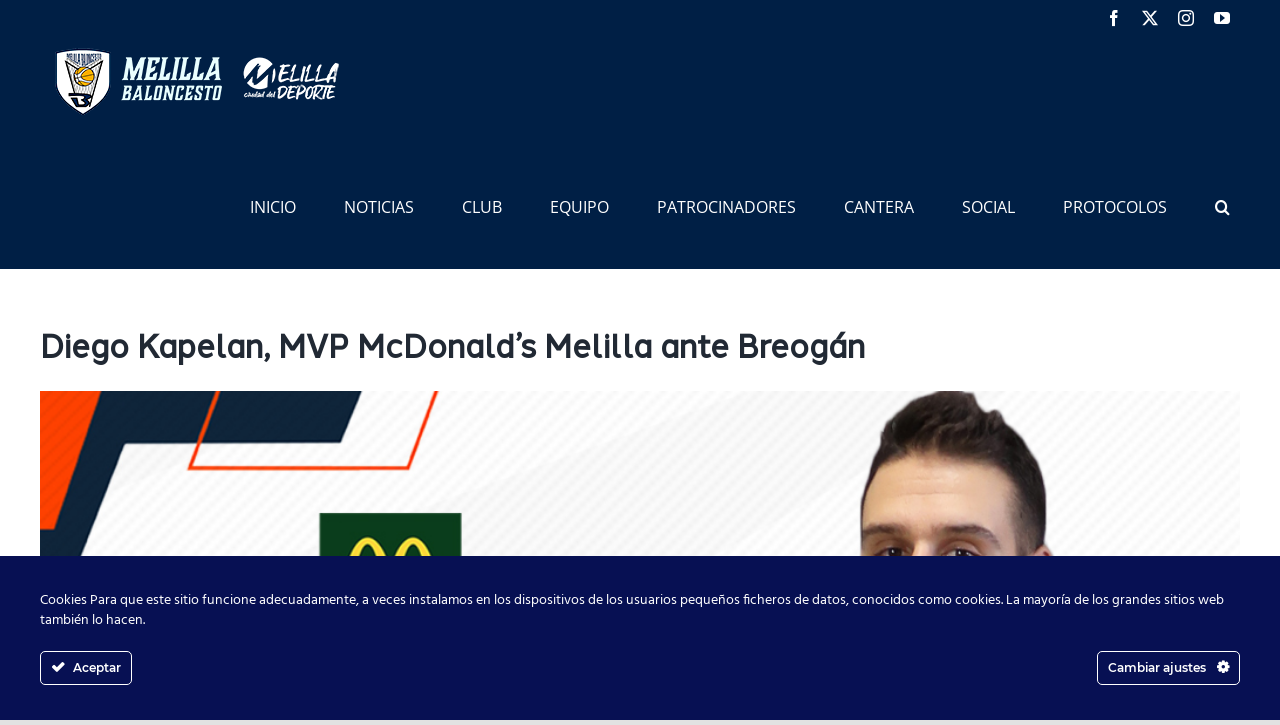

--- FILE ---
content_type: text/html; charset=UTF-8
request_url: https://clubmelillabaloncesto.org/diego-kapelan-mvp-mcdonalds-melilla-ante-breogan/
body_size: 19367
content:
<!DOCTYPE html>
<html class="avada-html-layout-wide avada-html-header-position-top" lang="es" prefix="og: http://ogp.me/ns# fb: http://ogp.me/ns/fb#">
<head>
	<meta http-equiv="X-UA-Compatible" content="IE=edge" />
	<meta http-equiv="Content-Type" content="text/html; charset=utf-8"/>
	<meta name="viewport" content="width=device-width, initial-scale=1" />
	<title>Diego Kapelan, MVP McDonald&#8217;s Melilla ante Breogán &#8211; Club Melilla Baloncesto</title>
<meta name='robots' content='max-image-preview:large' />
	<style>img:is([sizes="auto" i], [sizes^="auto," i]) { contain-intrinsic-size: 3000px 1500px }</style>
	<link rel='dns-prefetch' href='//www.google.com' />
<link rel='dns-prefetch' href='//use.fontawesome.com' />
<link rel="alternate" type="application/rss+xml" title="Club Melilla Baloncesto &raquo; Feed" href="https://clubmelillabaloncesto.org/feed/" />
<link rel="alternate" type="application/rss+xml" title="Club Melilla Baloncesto &raquo; Feed de los comentarios" href="https://clubmelillabaloncesto.org/comments/feed/" />
<link rel="alternate" type="text/calendar" title="Club Melilla Baloncesto &raquo; iCal Feed" href="https://clubmelillabaloncesto.org/calendario/?ical=1" />
					<link rel="shortcut icon" href="https://clubmelillabaloncesto.org/wp-content/uploads/2021/03/logo_melillabaloncesto2.png" type="image/x-icon" />
		
		
		
				<link rel="alternate" type="application/rss+xml" title="Club Melilla Baloncesto &raquo; Comentario Diego Kapelan, MVP McDonald&#8217;s Melilla ante Breogán del feed" href="https://clubmelillabaloncesto.org/diego-kapelan-mvp-mcdonalds-melilla-ante-breogan/feed/" />
					<meta name="description" content="El escolta canadiense lideró al Decano en anotación en el encuentro disputado en el Pazo ante Cafés Candelas Breogán. Sus puntos sirvieron para acortar diferencias en el tramo final, pero insuficientes para lograr la victoria. Aun así, Kapelan se lleva su tercera nominación de la temporada en"/>
				
		<meta property="og:locale" content="es_ES"/>
		<meta property="og:type" content="article"/>
		<meta property="og:site_name" content="Club Melilla Baloncesto"/>
		<meta property="og:title" content="  Diego Kapelan, MVP McDonald&#8217;s Melilla ante Breogán"/>
				<meta property="og:description" content="El escolta canadiense lideró al Decano en anotación en el encuentro disputado en el Pazo ante Cafés Candelas Breogán. Sus puntos sirvieron para acortar diferencias en el tramo final, pero insuficientes para lograr la victoria. Aun así, Kapelan se lleva su tercera nominación de la temporada en"/>
				<meta property="og:url" content="https://clubmelillabaloncesto.org/diego-kapelan-mvp-mcdonalds-melilla-ante-breogan/"/>
									<meta property="article:published_time" content="2018-02-19T08:47:05+01:00"/>
									<meta name="author" content="Melilla Baloncesto"/>
								<meta property="og:image" content="https://clubmelillabaloncesto.org/wp-content/uploads/2018/02/mvp-mc-web1.jpg"/>
		<meta property="og:image:width" content="1024"/>
		<meta property="og:image:height" content="683"/>
		<meta property="og:image:type" content="image/jpeg"/>
				<script type="text/javascript">
/* <![CDATA[ */
window._wpemojiSettings = {"baseUrl":"https:\/\/s.w.org\/images\/core\/emoji\/16.0.1\/72x72\/","ext":".png","svgUrl":"https:\/\/s.w.org\/images\/core\/emoji\/16.0.1\/svg\/","svgExt":".svg","source":{"concatemoji":"https:\/\/clubmelillabaloncesto.org\/wp-includes\/js\/wp-emoji-release.min.js?ver=6.8.3"}};
/*! This file is auto-generated */
!function(s,n){var o,i,e;function c(e){try{var t={supportTests:e,timestamp:(new Date).valueOf()};sessionStorage.setItem(o,JSON.stringify(t))}catch(e){}}function p(e,t,n){e.clearRect(0,0,e.canvas.width,e.canvas.height),e.fillText(t,0,0);var t=new Uint32Array(e.getImageData(0,0,e.canvas.width,e.canvas.height).data),a=(e.clearRect(0,0,e.canvas.width,e.canvas.height),e.fillText(n,0,0),new Uint32Array(e.getImageData(0,0,e.canvas.width,e.canvas.height).data));return t.every(function(e,t){return e===a[t]})}function u(e,t){e.clearRect(0,0,e.canvas.width,e.canvas.height),e.fillText(t,0,0);for(var n=e.getImageData(16,16,1,1),a=0;a<n.data.length;a++)if(0!==n.data[a])return!1;return!0}function f(e,t,n,a){switch(t){case"flag":return n(e,"\ud83c\udff3\ufe0f\u200d\u26a7\ufe0f","\ud83c\udff3\ufe0f\u200b\u26a7\ufe0f")?!1:!n(e,"\ud83c\udde8\ud83c\uddf6","\ud83c\udde8\u200b\ud83c\uddf6")&&!n(e,"\ud83c\udff4\udb40\udc67\udb40\udc62\udb40\udc65\udb40\udc6e\udb40\udc67\udb40\udc7f","\ud83c\udff4\u200b\udb40\udc67\u200b\udb40\udc62\u200b\udb40\udc65\u200b\udb40\udc6e\u200b\udb40\udc67\u200b\udb40\udc7f");case"emoji":return!a(e,"\ud83e\udedf")}return!1}function g(e,t,n,a){var r="undefined"!=typeof WorkerGlobalScope&&self instanceof WorkerGlobalScope?new OffscreenCanvas(300,150):s.createElement("canvas"),o=r.getContext("2d",{willReadFrequently:!0}),i=(o.textBaseline="top",o.font="600 32px Arial",{});return e.forEach(function(e){i[e]=t(o,e,n,a)}),i}function t(e){var t=s.createElement("script");t.src=e,t.defer=!0,s.head.appendChild(t)}"undefined"!=typeof Promise&&(o="wpEmojiSettingsSupports",i=["flag","emoji"],n.supports={everything:!0,everythingExceptFlag:!0},e=new Promise(function(e){s.addEventListener("DOMContentLoaded",e,{once:!0})}),new Promise(function(t){var n=function(){try{var e=JSON.parse(sessionStorage.getItem(o));if("object"==typeof e&&"number"==typeof e.timestamp&&(new Date).valueOf()<e.timestamp+604800&&"object"==typeof e.supportTests)return e.supportTests}catch(e){}return null}();if(!n){if("undefined"!=typeof Worker&&"undefined"!=typeof OffscreenCanvas&&"undefined"!=typeof URL&&URL.createObjectURL&&"undefined"!=typeof Blob)try{var e="postMessage("+g.toString()+"("+[JSON.stringify(i),f.toString(),p.toString(),u.toString()].join(",")+"));",a=new Blob([e],{type:"text/javascript"}),r=new Worker(URL.createObjectURL(a),{name:"wpTestEmojiSupports"});return void(r.onmessage=function(e){c(n=e.data),r.terminate(),t(n)})}catch(e){}c(n=g(i,f,p,u))}t(n)}).then(function(e){for(var t in e)n.supports[t]=e[t],n.supports.everything=n.supports.everything&&n.supports[t],"flag"!==t&&(n.supports.everythingExceptFlag=n.supports.everythingExceptFlag&&n.supports[t]);n.supports.everythingExceptFlag=n.supports.everythingExceptFlag&&!n.supports.flag,n.DOMReady=!1,n.readyCallback=function(){n.DOMReady=!0}}).then(function(){return e}).then(function(){var e;n.supports.everything||(n.readyCallback(),(e=n.source||{}).concatemoji?t(e.concatemoji):e.wpemoji&&e.twemoji&&(t(e.twemoji),t(e.wpemoji)))}))}((window,document),window._wpemojiSettings);
/* ]]> */
</script>
<link rel='stylesheet' id='twb-open-sans-css' href='https://fonts.googleapis.com/css?family=Open+Sans%3A300%2C400%2C500%2C600%2C700%2C800&#038;display=swap&#038;ver=6.8.3' type='text/css' media='all' />
<link rel='stylesheet' id='twbbwg-global-css' href='https://clubmelillabaloncesto.org/wp-content/plugins/photo-gallery/booster/assets/css/global.css?ver=1.0.0' type='text/css' media='all' />
<link rel='stylesheet' id='ct-ultimate-gdpr-cookie-popup-css' href='https://clubmelillabaloncesto.org/wp-content/plugins/ct-ultimate-gdpr/assets/css/cookie-popup.min.css?ver=6.8.3' type='text/css' media='all' />
<link rel='stylesheet' id='dashicons-css' href='https://clubmelillabaloncesto.org/wp-includes/css/dashicons.min.css?ver=6.8.3' type='text/css' media='all' />
<style id='wp-emoji-styles-inline-css' type='text/css'>

	img.wp-smiley, img.emoji {
		display: inline !important;
		border: none !important;
		box-shadow: none !important;
		height: 1em !important;
		width: 1em !important;
		margin: 0 0.07em !important;
		vertical-align: -0.1em !important;
		background: none !important;
		padding: 0 !important;
	}
</style>
<link rel='stylesheet' id='wp-block-library-css' href='https://clubmelillabaloncesto.org/wp-includes/css/dist/block-library/style.min.css?ver=6.8.3' type='text/css' media='all' />
<style id='wp-block-library-theme-inline-css' type='text/css'>
.wp-block-audio :where(figcaption){color:#555;font-size:13px;text-align:center}.is-dark-theme .wp-block-audio :where(figcaption){color:#ffffffa6}.wp-block-audio{margin:0 0 1em}.wp-block-code{border:1px solid #ccc;border-radius:4px;font-family:Menlo,Consolas,monaco,monospace;padding:.8em 1em}.wp-block-embed :where(figcaption){color:#555;font-size:13px;text-align:center}.is-dark-theme .wp-block-embed :where(figcaption){color:#ffffffa6}.wp-block-embed{margin:0 0 1em}.blocks-gallery-caption{color:#555;font-size:13px;text-align:center}.is-dark-theme .blocks-gallery-caption{color:#ffffffa6}:root :where(.wp-block-image figcaption){color:#555;font-size:13px;text-align:center}.is-dark-theme :root :where(.wp-block-image figcaption){color:#ffffffa6}.wp-block-image{margin:0 0 1em}.wp-block-pullquote{border-bottom:4px solid;border-top:4px solid;color:currentColor;margin-bottom:1.75em}.wp-block-pullquote cite,.wp-block-pullquote footer,.wp-block-pullquote__citation{color:currentColor;font-size:.8125em;font-style:normal;text-transform:uppercase}.wp-block-quote{border-left:.25em solid;margin:0 0 1.75em;padding-left:1em}.wp-block-quote cite,.wp-block-quote footer{color:currentColor;font-size:.8125em;font-style:normal;position:relative}.wp-block-quote:where(.has-text-align-right){border-left:none;border-right:.25em solid;padding-left:0;padding-right:1em}.wp-block-quote:where(.has-text-align-center){border:none;padding-left:0}.wp-block-quote.is-large,.wp-block-quote.is-style-large,.wp-block-quote:where(.is-style-plain){border:none}.wp-block-search .wp-block-search__label{font-weight:700}.wp-block-search__button{border:1px solid #ccc;padding:.375em .625em}:where(.wp-block-group.has-background){padding:1.25em 2.375em}.wp-block-separator.has-css-opacity{opacity:.4}.wp-block-separator{border:none;border-bottom:2px solid;margin-left:auto;margin-right:auto}.wp-block-separator.has-alpha-channel-opacity{opacity:1}.wp-block-separator:not(.is-style-wide):not(.is-style-dots){width:100px}.wp-block-separator.has-background:not(.is-style-dots){border-bottom:none;height:1px}.wp-block-separator.has-background:not(.is-style-wide):not(.is-style-dots){height:2px}.wp-block-table{margin:0 0 1em}.wp-block-table td,.wp-block-table th{word-break:normal}.wp-block-table :where(figcaption){color:#555;font-size:13px;text-align:center}.is-dark-theme .wp-block-table :where(figcaption){color:#ffffffa6}.wp-block-video :where(figcaption){color:#555;font-size:13px;text-align:center}.is-dark-theme .wp-block-video :where(figcaption){color:#ffffffa6}.wp-block-video{margin:0 0 1em}:root :where(.wp-block-template-part.has-background){margin-bottom:0;margin-top:0;padding:1.25em 2.375em}
</style>
<style id='classic-theme-styles-inline-css' type='text/css'>
/*! This file is auto-generated */
.wp-block-button__link{color:#fff;background-color:#32373c;border-radius:9999px;box-shadow:none;text-decoration:none;padding:calc(.667em + 2px) calc(1.333em + 2px);font-size:1.125em}.wp-block-file__button{background:#32373c;color:#fff;text-decoration:none}
</style>
<style id='global-styles-inline-css' type='text/css'>
:root{--wp--preset--aspect-ratio--square: 1;--wp--preset--aspect-ratio--4-3: 4/3;--wp--preset--aspect-ratio--3-4: 3/4;--wp--preset--aspect-ratio--3-2: 3/2;--wp--preset--aspect-ratio--2-3: 2/3;--wp--preset--aspect-ratio--16-9: 16/9;--wp--preset--aspect-ratio--9-16: 9/16;--wp--preset--color--black: #000000;--wp--preset--color--cyan-bluish-gray: #abb8c3;--wp--preset--color--white: #ffffff;--wp--preset--color--pale-pink: #f78da7;--wp--preset--color--vivid-red: #cf2e2e;--wp--preset--color--luminous-vivid-orange: #ff6900;--wp--preset--color--luminous-vivid-amber: #fcb900;--wp--preset--color--light-green-cyan: #7bdcb5;--wp--preset--color--vivid-green-cyan: #00d084;--wp--preset--color--pale-cyan-blue: #8ed1fc;--wp--preset--color--vivid-cyan-blue: #0693e3;--wp--preset--color--vivid-purple: #9b51e0;--wp--preset--color--awb-color-1: rgba(255,255,255,1);--wp--preset--color--awb-color-2: rgba(249,249,251,1);--wp--preset--color--awb-color-3: rgba(242,243,245,1);--wp--preset--color--awb-color-4: rgba(226,226,226,1);--wp--preset--color--awb-color-5: rgba(74,78,87,1);--wp--preset--color--awb-color-6: rgba(51,51,51,1);--wp--preset--color--awb-color-7: rgba(33,41,52,1);--wp--preset--color--awb-color-8: rgba(0,31,69,1);--wp--preset--color--awb-color-custom-10: rgba(101,188,123,1);--wp--preset--color--awb-color-custom-11: rgba(0,0,0,1);--wp--preset--color--awb-color-custom-12: rgba(116,116,116,1);--wp--preset--color--awb-color-custom-13: rgba(242,243,245,0.7);--wp--preset--color--awb-color-custom-14: rgba(158,160,164,1);--wp--preset--color--awb-color-custom-15: rgba(255,255,255,0.8);--wp--preset--color--awb-color-custom-16: rgba(242,243,245,0.8);--wp--preset--gradient--vivid-cyan-blue-to-vivid-purple: linear-gradient(135deg,rgba(6,147,227,1) 0%,rgb(155,81,224) 100%);--wp--preset--gradient--light-green-cyan-to-vivid-green-cyan: linear-gradient(135deg,rgb(122,220,180) 0%,rgb(0,208,130) 100%);--wp--preset--gradient--luminous-vivid-amber-to-luminous-vivid-orange: linear-gradient(135deg,rgba(252,185,0,1) 0%,rgba(255,105,0,1) 100%);--wp--preset--gradient--luminous-vivid-orange-to-vivid-red: linear-gradient(135deg,rgba(255,105,0,1) 0%,rgb(207,46,46) 100%);--wp--preset--gradient--very-light-gray-to-cyan-bluish-gray: linear-gradient(135deg,rgb(238,238,238) 0%,rgb(169,184,195) 100%);--wp--preset--gradient--cool-to-warm-spectrum: linear-gradient(135deg,rgb(74,234,220) 0%,rgb(151,120,209) 20%,rgb(207,42,186) 40%,rgb(238,44,130) 60%,rgb(251,105,98) 80%,rgb(254,248,76) 100%);--wp--preset--gradient--blush-light-purple: linear-gradient(135deg,rgb(255,206,236) 0%,rgb(152,150,240) 100%);--wp--preset--gradient--blush-bordeaux: linear-gradient(135deg,rgb(254,205,165) 0%,rgb(254,45,45) 50%,rgb(107,0,62) 100%);--wp--preset--gradient--luminous-dusk: linear-gradient(135deg,rgb(255,203,112) 0%,rgb(199,81,192) 50%,rgb(65,88,208) 100%);--wp--preset--gradient--pale-ocean: linear-gradient(135deg,rgb(255,245,203) 0%,rgb(182,227,212) 50%,rgb(51,167,181) 100%);--wp--preset--gradient--electric-grass: linear-gradient(135deg,rgb(202,248,128) 0%,rgb(113,206,126) 100%);--wp--preset--gradient--midnight: linear-gradient(135deg,rgb(2,3,129) 0%,rgb(40,116,252) 100%);--wp--preset--font-size--small: 12px;--wp--preset--font-size--medium: 20px;--wp--preset--font-size--large: 24px;--wp--preset--font-size--x-large: 42px;--wp--preset--font-size--normal: 16px;--wp--preset--font-size--xlarge: 32px;--wp--preset--font-size--huge: 48px;--wp--preset--spacing--20: 0.44rem;--wp--preset--spacing--30: 0.67rem;--wp--preset--spacing--40: 1rem;--wp--preset--spacing--50: 1.5rem;--wp--preset--spacing--60: 2.25rem;--wp--preset--spacing--70: 3.38rem;--wp--preset--spacing--80: 5.06rem;--wp--preset--shadow--natural: 6px 6px 9px rgba(0, 0, 0, 0.2);--wp--preset--shadow--deep: 12px 12px 50px rgba(0, 0, 0, 0.4);--wp--preset--shadow--sharp: 6px 6px 0px rgba(0, 0, 0, 0.2);--wp--preset--shadow--outlined: 6px 6px 0px -3px rgba(255, 255, 255, 1), 6px 6px rgba(0, 0, 0, 1);--wp--preset--shadow--crisp: 6px 6px 0px rgba(0, 0, 0, 1);}:where(.is-layout-flex){gap: 0.5em;}:where(.is-layout-grid){gap: 0.5em;}body .is-layout-flex{display: flex;}.is-layout-flex{flex-wrap: wrap;align-items: center;}.is-layout-flex > :is(*, div){margin: 0;}body .is-layout-grid{display: grid;}.is-layout-grid > :is(*, div){margin: 0;}:where(.wp-block-columns.is-layout-flex){gap: 2em;}:where(.wp-block-columns.is-layout-grid){gap: 2em;}:where(.wp-block-post-template.is-layout-flex){gap: 1.25em;}:where(.wp-block-post-template.is-layout-grid){gap: 1.25em;}.has-black-color{color: var(--wp--preset--color--black) !important;}.has-cyan-bluish-gray-color{color: var(--wp--preset--color--cyan-bluish-gray) !important;}.has-white-color{color: var(--wp--preset--color--white) !important;}.has-pale-pink-color{color: var(--wp--preset--color--pale-pink) !important;}.has-vivid-red-color{color: var(--wp--preset--color--vivid-red) !important;}.has-luminous-vivid-orange-color{color: var(--wp--preset--color--luminous-vivid-orange) !important;}.has-luminous-vivid-amber-color{color: var(--wp--preset--color--luminous-vivid-amber) !important;}.has-light-green-cyan-color{color: var(--wp--preset--color--light-green-cyan) !important;}.has-vivid-green-cyan-color{color: var(--wp--preset--color--vivid-green-cyan) !important;}.has-pale-cyan-blue-color{color: var(--wp--preset--color--pale-cyan-blue) !important;}.has-vivid-cyan-blue-color{color: var(--wp--preset--color--vivid-cyan-blue) !important;}.has-vivid-purple-color{color: var(--wp--preset--color--vivid-purple) !important;}.has-black-background-color{background-color: var(--wp--preset--color--black) !important;}.has-cyan-bluish-gray-background-color{background-color: var(--wp--preset--color--cyan-bluish-gray) !important;}.has-white-background-color{background-color: var(--wp--preset--color--white) !important;}.has-pale-pink-background-color{background-color: var(--wp--preset--color--pale-pink) !important;}.has-vivid-red-background-color{background-color: var(--wp--preset--color--vivid-red) !important;}.has-luminous-vivid-orange-background-color{background-color: var(--wp--preset--color--luminous-vivid-orange) !important;}.has-luminous-vivid-amber-background-color{background-color: var(--wp--preset--color--luminous-vivid-amber) !important;}.has-light-green-cyan-background-color{background-color: var(--wp--preset--color--light-green-cyan) !important;}.has-vivid-green-cyan-background-color{background-color: var(--wp--preset--color--vivid-green-cyan) !important;}.has-pale-cyan-blue-background-color{background-color: var(--wp--preset--color--pale-cyan-blue) !important;}.has-vivid-cyan-blue-background-color{background-color: var(--wp--preset--color--vivid-cyan-blue) !important;}.has-vivid-purple-background-color{background-color: var(--wp--preset--color--vivid-purple) !important;}.has-black-border-color{border-color: var(--wp--preset--color--black) !important;}.has-cyan-bluish-gray-border-color{border-color: var(--wp--preset--color--cyan-bluish-gray) !important;}.has-white-border-color{border-color: var(--wp--preset--color--white) !important;}.has-pale-pink-border-color{border-color: var(--wp--preset--color--pale-pink) !important;}.has-vivid-red-border-color{border-color: var(--wp--preset--color--vivid-red) !important;}.has-luminous-vivid-orange-border-color{border-color: var(--wp--preset--color--luminous-vivid-orange) !important;}.has-luminous-vivid-amber-border-color{border-color: var(--wp--preset--color--luminous-vivid-amber) !important;}.has-light-green-cyan-border-color{border-color: var(--wp--preset--color--light-green-cyan) !important;}.has-vivid-green-cyan-border-color{border-color: var(--wp--preset--color--vivid-green-cyan) !important;}.has-pale-cyan-blue-border-color{border-color: var(--wp--preset--color--pale-cyan-blue) !important;}.has-vivid-cyan-blue-border-color{border-color: var(--wp--preset--color--vivid-cyan-blue) !important;}.has-vivid-purple-border-color{border-color: var(--wp--preset--color--vivid-purple) !important;}.has-vivid-cyan-blue-to-vivid-purple-gradient-background{background: var(--wp--preset--gradient--vivid-cyan-blue-to-vivid-purple) !important;}.has-light-green-cyan-to-vivid-green-cyan-gradient-background{background: var(--wp--preset--gradient--light-green-cyan-to-vivid-green-cyan) !important;}.has-luminous-vivid-amber-to-luminous-vivid-orange-gradient-background{background: var(--wp--preset--gradient--luminous-vivid-amber-to-luminous-vivid-orange) !important;}.has-luminous-vivid-orange-to-vivid-red-gradient-background{background: var(--wp--preset--gradient--luminous-vivid-orange-to-vivid-red) !important;}.has-very-light-gray-to-cyan-bluish-gray-gradient-background{background: var(--wp--preset--gradient--very-light-gray-to-cyan-bluish-gray) !important;}.has-cool-to-warm-spectrum-gradient-background{background: var(--wp--preset--gradient--cool-to-warm-spectrum) !important;}.has-blush-light-purple-gradient-background{background: var(--wp--preset--gradient--blush-light-purple) !important;}.has-blush-bordeaux-gradient-background{background: var(--wp--preset--gradient--blush-bordeaux) !important;}.has-luminous-dusk-gradient-background{background: var(--wp--preset--gradient--luminous-dusk) !important;}.has-pale-ocean-gradient-background{background: var(--wp--preset--gradient--pale-ocean) !important;}.has-electric-grass-gradient-background{background: var(--wp--preset--gradient--electric-grass) !important;}.has-midnight-gradient-background{background: var(--wp--preset--gradient--midnight) !important;}.has-small-font-size{font-size: var(--wp--preset--font-size--small) !important;}.has-medium-font-size{font-size: var(--wp--preset--font-size--medium) !important;}.has-large-font-size{font-size: var(--wp--preset--font-size--large) !important;}.has-x-large-font-size{font-size: var(--wp--preset--font-size--x-large) !important;}
:where(.wp-block-post-template.is-layout-flex){gap: 1.25em;}:where(.wp-block-post-template.is-layout-grid){gap: 1.25em;}
:where(.wp-block-columns.is-layout-flex){gap: 2em;}:where(.wp-block-columns.is-layout-grid){gap: 2em;}
:root :where(.wp-block-pullquote){font-size: 1.5em;line-height: 1.6;}
</style>
<link rel='stylesheet' id='axss-styles-css' href='https://clubmelillabaloncesto.org/wp-content/plugins/ax-social-stream/public/css/styles.min.css?ver=3.10.1' type='text/css' media='all' />
<link rel='stylesheet' id='axss-grid-css' href='https://clubmelillabaloncesto.org/wp-content/plugins/ax-social-stream/public/css/grid.min.css?ver=3.10.1' type='text/css' media='all' />
<link rel='stylesheet' id='axss-timeline-css' href='https://clubmelillabaloncesto.org/wp-content/plugins/ax-social-stream/public/css/timeline.min.css?ver=3.10.1' type='text/css' media='all' />
<link rel='stylesheet' id='axss-feed-css' href='https://clubmelillabaloncesto.org/wp-content/plugins/ax-social-stream/public/css/feed.min.css?ver=3.10.1' type='text/css' media='all' />
<link rel='stylesheet' id='axss-carousel-css' href='https://clubmelillabaloncesto.org/wp-content/plugins/ax-social-stream/public/css/carousel.min.css?ver=3.10.1' type='text/css' media='all' />
<link rel='stylesheet' id='axss-carousel-fontawesome-css' href='//use.fontawesome.com/releases/v5.7.2/css/all.css?ver=3.10.1' type='text/css' media='all' />
<link rel='stylesheet' id='ct-ultimate-gdpr-css' href='https://clubmelillabaloncesto.org/wp-content/plugins/ct-ultimate-gdpr/assets/css/style.min.css?ver=2.6' type='text/css' media='all' />
<link rel='stylesheet' id='ct-ultimate-gdpr-font-awesome-css' href='https://clubmelillabaloncesto.org/wp-content/plugins/ct-ultimate-gdpr/assets/css/fonts/font-awesome/css/font-awesome.min.css?ver=6.8.3' type='text/css' media='all' />
<link rel='stylesheet' id='ct-ultimate-gdpr-custom-fonts-css' href='https://clubmelillabaloncesto.org/wp-content/plugins/ct-ultimate-gdpr/assets/css/fonts/fonts.css?ver=6.8.3' type='text/css' media='all' />
<link rel='stylesheet' id='bwg_fonts-css' href='https://clubmelillabaloncesto.org/wp-content/plugins/photo-gallery/css/bwg-fonts/fonts.css?ver=0.0.1' type='text/css' media='all' />
<link rel='stylesheet' id='sumoselect-css' href='https://clubmelillabaloncesto.org/wp-content/plugins/photo-gallery/css/sumoselect.min.css?ver=3.4.6' type='text/css' media='all' />
<link rel='stylesheet' id='mCustomScrollbar-css' href='https://clubmelillabaloncesto.org/wp-content/plugins/photo-gallery/css/jquery.mCustomScrollbar.min.css?ver=3.1.5' type='text/css' media='all' />
<link rel='stylesheet' id='bwg_frontend-css' href='https://clubmelillabaloncesto.org/wp-content/plugins/photo-gallery/css/styles.min.css?ver=1.8.21' type='text/css' media='all' />
<link rel='stylesheet' id='ct-ultimate-gdpr-jquery-ui-css' href='https://clubmelillabaloncesto.org/wp-content/plugins/ct-ultimate-gdpr/assets/css/jquery-ui.min.css?ver=6.8.3' type='text/css' media='all' />
<link rel='stylesheet' id='fusion-dynamic-css-css' href='https://clubmelillabaloncesto.org/wp-content/uploads/fusion-styles/0590e7c64740530dc09d5e2721e7b400.min.css?ver=3.11.6' type='text/css' media='all' />
<script type="text/javascript" src="https://clubmelillabaloncesto.org/wp-includes/js/jquery/jquery.min.js?ver=3.7.1" id="jquery-core-js"></script>
<script type="text/javascript" src="https://clubmelillabaloncesto.org/wp-includes/js/jquery/jquery-migrate.min.js?ver=3.4.1" id="jquery-migrate-js"></script>
<script type="text/javascript" src="https://clubmelillabaloncesto.org/wp-content/plugins/photo-gallery/booster/assets/js/circle-progress.js?ver=1.2.2" id="twbbwg-circle-js"></script>
<script type="text/javascript" id="twbbwg-global-js-extra">
/* <![CDATA[ */
var twb = {"nonce":"7bf2f718b2","ajax_url":"https:\/\/clubmelillabaloncesto.org\/wp-admin\/admin-ajax.php","plugin_url":"https:\/\/clubmelillabaloncesto.org\/wp-content\/plugins\/photo-gallery\/booster","href":"https:\/\/clubmelillabaloncesto.org\/wp-admin\/admin.php?page=twbbwg_photo-gallery"};
var twb = {"nonce":"7bf2f718b2","ajax_url":"https:\/\/clubmelillabaloncesto.org\/wp-admin\/admin-ajax.php","plugin_url":"https:\/\/clubmelillabaloncesto.org\/wp-content\/plugins\/photo-gallery\/booster","href":"https:\/\/clubmelillabaloncesto.org\/wp-admin\/admin.php?page=twbbwg_photo-gallery"};
/* ]]> */
</script>
<script type="text/javascript" src="https://clubmelillabaloncesto.org/wp-content/plugins/photo-gallery/booster/assets/js/global.js?ver=1.0.0" id="twbbwg-global-js"></script>
<script type="text/javascript" id="ct-ultimate-gdpr-cookie-block-js-extra">
/* <![CDATA[ */
var ct_ultimate_gdpr_cookie_block = {"blocked":["__gads","DSID","IDE","test_cookie"],"level":"4"};
var ct_ultimate_gdpr_popup_close = {"cookie_popup_button_close":""};
/* ]]> */
</script>
<script type="text/javascript" src="https://clubmelillabaloncesto.org/wp-content/plugins/ct-ultimate-gdpr/assets/js/cookie-block.js?ver=2.6" id="ct-ultimate-gdpr-cookie-block-js"></script>
<script type="text/javascript" src="https://clubmelillabaloncesto.org/wp-content/plugins/ct-ultimate-gdpr/assets/js/service-facebook-pixel.js?ver=6.8.3" id="ct_ultimate_gdpr_service_facebook_pixel-js"></script>
<script type="text/javascript" src="https://clubmelillabaloncesto.org/wp-content/plugins/photo-gallery/js/jquery.sumoselect.min.js?ver=3.4.6" id="sumoselect-js"></script>
<script type="text/javascript" src="https://clubmelillabaloncesto.org/wp-content/plugins/photo-gallery/js/tocca.min.js?ver=2.0.9" id="bwg_mobile-js"></script>
<script type="text/javascript" src="https://clubmelillabaloncesto.org/wp-content/plugins/photo-gallery/js/jquery.mCustomScrollbar.concat.min.js?ver=3.1.5" id="mCustomScrollbar-js"></script>
<script type="text/javascript" src="https://clubmelillabaloncesto.org/wp-content/plugins/photo-gallery/js/jquery.fullscreen.min.js?ver=0.6.0" id="jquery-fullscreen-js"></script>
<script type="text/javascript" id="bwg_frontend-js-extra">
/* <![CDATA[ */
var bwg_objectsL10n = {"bwg_field_required":"este campo es obligatorio.","bwg_mail_validation":"Esta no es una direcci\u00f3n de correo electr\u00f3nico v\u00e1lida.","bwg_search_result":"No hay im\u00e1genes que coincidan con tu b\u00fasqueda.","bwg_select_tag":"Seleccionar la etiqueta","bwg_order_by":"Ordenar por","bwg_search":"Buscar","bwg_show_ecommerce":"Mostrar el comercio electr\u00f3nico","bwg_hide_ecommerce":"Ocultar el comercio electr\u00f3nico","bwg_show_comments":"Restaurar","bwg_hide_comments":"Ocultar comentarios","bwg_restore":"Restaurar","bwg_maximize":"Maximizar","bwg_fullscreen":"Pantalla completa","bwg_exit_fullscreen":"Salir de pantalla completa","bwg_search_tag":"BUSCAR...","bwg_tag_no_match":"No se han encontrado etiquetas","bwg_all_tags_selected":"Todas las etiquetas seleccionadas","bwg_tags_selected":"etiqueta seleccionada","play":"Reproducir","pause":"Pausa","is_pro":"","bwg_play":"Reproducir","bwg_pause":"Pausa","bwg_hide_info":"Anterior informaci\u00f3n","bwg_show_info":"Mostrar info","bwg_hide_rating":"Ocultar las valoraciones","bwg_show_rating":"Mostrar la valoraci\u00f3n","ok":"Aceptar","cancel":"Cancelar","select_all":"Seleccionar todo","lazy_load":"0","lazy_loader":"https:\/\/clubmelillabaloncesto.org\/wp-content\/plugins\/photo-gallery\/images\/ajax_loader.png","front_ajax":"0","bwg_tag_see_all":"Ver todas las etiquetas","bwg_tag_see_less":"Ver menos etiquetas"};
/* ]]> */
</script>
<script type="text/javascript" src="https://clubmelillabaloncesto.org/wp-content/plugins/photo-gallery/js/scripts.min.js?ver=1.8.21" id="bwg_frontend-js"></script>
<script type="text/javascript" src="https://clubmelillabaloncesto.org/wp-content/plugins/revslider/public/assets/js/rbtools.min.js?ver=6.4.3" id="tp-tools-js"></script>
<script type="text/javascript" src="https://clubmelillabaloncesto.org/wp-content/plugins/revslider/public/assets/js/rs6.min.js?ver=6.4.3" id="revmin-js"></script>
<script type="text/javascript" id="ct-ultimate-gdpr-cookie-list-js-extra">
/* <![CDATA[ */
var ct_ultimate_gdpr_cookie_list = {"list":[{"cookie_name":"_GRECAPTCHA","cookie_type_label":"An\u00e1lisis","first_or_third_party":"Tercera parte","can_be_blocked":"","session_or_persistent":"Persistente","expiry_time":"1634479915.3001","purpose":""},{"cookie_name":"__gads, DSID, IDE, test_cookie","cookie_type_label":"Publicidad","first_or_third_party":"Tercera parte","can_be_blocked":"1","session_or_persistent":"Persistente","expiry_time":"","purpose":""},{"cookie_name":"APISID, CONSENT, GPS, HSID, LOGIN_INFO, PREF, SAPISID, SID, SSID, VISITOR_INFO1_LIVE, YSC","cookie_type_label":"Funcionalidad","first_or_third_party":"Tercera parte","can_be_blocked":"1","session_or_persistent":"Persistente","expiry_time":"","purpose":""},{"cookie_name":"_gat_gtag_UA_99767688_27","cookie_type_label":"An\u00e1lisis","first_or_third_party":"Tercera parte","can_be_blocked":"","session_or_persistent":"Persistente","expiry_time":"1618927788","purpose":""},{"cookie_name":"__utma, __utmb, __utmc, __utmt, __utmz, _ga, _gat, _gid","cookie_type_label":"An\u00e1lisis","first_or_third_party":"Tercera parte","can_be_blocked":"1","session_or_persistent":"Persistente","expiry_time":"","purpose":""},{"cookie_name":"_ga_3LR1BGKF5W","cookie_type_label":"An\u00e1lisis","first_or_third_party":"Tercera parte","can_be_blocked":"","session_or_persistent":"Persistente","expiry_time":"1681999728","purpose":""},{"cookie_name":"PHPSESSID","cookie_type_label":"An\u00e1lisis","first_or_third_party":"Tercera parte","can_be_blocked":"1","session_or_persistent":"Sesi\u00f3n","expiry_time":"","purpose":""},{"cookie_name":"wordpress_logged_in_53ff0f81f0cf29b603392a393b06388c","cookie_type_label":"An\u00e1lisis","first_or_third_party":"Tercera parte","can_be_blocked":"1","session_or_persistent":"Sesi\u00f3n","expiry_time":"","purpose":""},{"cookie_name":"wordpress_sec_53ff0f81f0cf29b603392a393b06388c","cookie_type_label":"An\u00e1lisis","first_or_third_party":"Tercera parte","can_be_blocked":"1","session_or_persistent":"Sesi\u00f3n","expiry_time":"","purpose":""}]};
/* ]]> */
</script>
<script type="text/javascript" src="https://clubmelillabaloncesto.org/wp-content/plugins/ct-ultimate-gdpr/assets/js/cookie-list.js?ver=2.6" id="ct-ultimate-gdpr-cookie-list-js"></script>
<link rel="https://api.w.org/" href="https://clubmelillabaloncesto.org/wp-json/" /><link rel="alternate" title="JSON" type="application/json" href="https://clubmelillabaloncesto.org/wp-json/wp/v2/posts/9755" /><link rel="EditURI" type="application/rsd+xml" title="RSD" href="https://clubmelillabaloncesto.org/xmlrpc.php?rsd" />
<meta name="generator" content="WordPress 6.8.3" />
<link rel="canonical" href="https://clubmelillabaloncesto.org/diego-kapelan-mvp-mcdonalds-melilla-ante-breogan/" />
<link rel='shortlink' href='https://clubmelillabaloncesto.org/?p=9755' />
<link rel="alternate" title="oEmbed (JSON)" type="application/json+oembed" href="https://clubmelillabaloncesto.org/wp-json/oembed/1.0/embed?url=https%3A%2F%2Fclubmelillabaloncesto.org%2Fdiego-kapelan-mvp-mcdonalds-melilla-ante-breogan%2F" />
<link rel="alternate" title="oEmbed (XML)" type="text/xml+oembed" href="https://clubmelillabaloncesto.org/wp-json/oembed/1.0/embed?url=https%3A%2F%2Fclubmelillabaloncesto.org%2Fdiego-kapelan-mvp-mcdonalds-melilla-ante-breogan%2F&#038;format=xml" />
<meta name="tec-api-version" content="v1"><meta name="tec-api-origin" content="https://clubmelillabaloncesto.org"><link rel="alternate" href="https://clubmelillabaloncesto.org/wp-json/tribe/events/v1/" /><link rel="preload" href="https://clubmelillabaloncesto.org/wp-content/themes/Avada/includes/lib/assets/fonts/icomoon/awb-icons.woff" as="font" type="font/woff" crossorigin><link rel="preload" href="//clubmelillabaloncesto.org/wp-content/themes/Avada/includes/lib/assets/fonts/fontawesome/webfonts/fa-brands-400.woff2" as="font" type="font/woff2" crossorigin><link rel="preload" href="//clubmelillabaloncesto.org/wp-content/themes/Avada/includes/lib/assets/fonts/fontawesome/webfonts/fa-regular-400.woff2" as="font" type="font/woff2" crossorigin><link rel="preload" href="//clubmelillabaloncesto.org/wp-content/themes/Avada/includes/lib/assets/fonts/fontawesome/webfonts/fa-solid-900.woff2" as="font" type="font/woff2" crossorigin><style type="text/css" id="css-fb-visibility">@media screen and (max-width: 640px){.fusion-no-small-visibility{display:none !important;}body .sm-text-align-center{text-align:center !important;}body .sm-text-align-left{text-align:left !important;}body .sm-text-align-right{text-align:right !important;}body .sm-flex-align-center{justify-content:center !important;}body .sm-flex-align-flex-start{justify-content:flex-start !important;}body .sm-flex-align-flex-end{justify-content:flex-end !important;}body .sm-mx-auto{margin-left:auto !important;margin-right:auto !important;}body .sm-ml-auto{margin-left:auto !important;}body .sm-mr-auto{margin-right:auto !important;}body .fusion-absolute-position-small{position:absolute;top:auto;width:100%;}.awb-sticky.awb-sticky-small{ position: sticky; top: var(--awb-sticky-offset,0); }}@media screen and (min-width: 641px) and (max-width: 1024px){.fusion-no-medium-visibility{display:none !important;}body .md-text-align-center{text-align:center !important;}body .md-text-align-left{text-align:left !important;}body .md-text-align-right{text-align:right !important;}body .md-flex-align-center{justify-content:center !important;}body .md-flex-align-flex-start{justify-content:flex-start !important;}body .md-flex-align-flex-end{justify-content:flex-end !important;}body .md-mx-auto{margin-left:auto !important;margin-right:auto !important;}body .md-ml-auto{margin-left:auto !important;}body .md-mr-auto{margin-right:auto !important;}body .fusion-absolute-position-medium{position:absolute;top:auto;width:100%;}.awb-sticky.awb-sticky-medium{ position: sticky; top: var(--awb-sticky-offset,0); }}@media screen and (min-width: 1025px){.fusion-no-large-visibility{display:none !important;}body .lg-text-align-center{text-align:center !important;}body .lg-text-align-left{text-align:left !important;}body .lg-text-align-right{text-align:right !important;}body .lg-flex-align-center{justify-content:center !important;}body .lg-flex-align-flex-start{justify-content:flex-start !important;}body .lg-flex-align-flex-end{justify-content:flex-end !important;}body .lg-mx-auto{margin-left:auto !important;margin-right:auto !important;}body .lg-ml-auto{margin-left:auto !important;}body .lg-mr-auto{margin-right:auto !important;}body .fusion-absolute-position-large{position:absolute;top:auto;width:100%;}.awb-sticky.awb-sticky-large{ position: sticky; top: var(--awb-sticky-offset,0); }}</style><meta name="generator" content="Powered by Slider Revolution 6.4.3 - responsive, Mobile-Friendly Slider Plugin for WordPress with comfortable drag and drop interface." />
<script type="text/javascript">function setREVStartSize(e){
			//window.requestAnimationFrame(function() {				 
				window.RSIW = window.RSIW===undefined ? window.innerWidth : window.RSIW;	
				window.RSIH = window.RSIH===undefined ? window.innerHeight : window.RSIH;	
				try {								
					var pw = document.getElementById(e.c).parentNode.offsetWidth,
						newh;
					pw = pw===0 || isNaN(pw) ? window.RSIW : pw;
					e.tabw = e.tabw===undefined ? 0 : parseInt(e.tabw);
					e.thumbw = e.thumbw===undefined ? 0 : parseInt(e.thumbw);
					e.tabh = e.tabh===undefined ? 0 : parseInt(e.tabh);
					e.thumbh = e.thumbh===undefined ? 0 : parseInt(e.thumbh);
					e.tabhide = e.tabhide===undefined ? 0 : parseInt(e.tabhide);
					e.thumbhide = e.thumbhide===undefined ? 0 : parseInt(e.thumbhide);
					e.mh = e.mh===undefined || e.mh=="" || e.mh==="auto" ? 0 : parseInt(e.mh,0);		
					if(e.layout==="fullscreen" || e.l==="fullscreen") 						
						newh = Math.max(e.mh,window.RSIH);					
					else{					
						e.gw = Array.isArray(e.gw) ? e.gw : [e.gw];
						for (var i in e.rl) if (e.gw[i]===undefined || e.gw[i]===0) e.gw[i] = e.gw[i-1];					
						e.gh = e.el===undefined || e.el==="" || (Array.isArray(e.el) && e.el.length==0)? e.gh : e.el;
						e.gh = Array.isArray(e.gh) ? e.gh : [e.gh];
						for (var i in e.rl) if (e.gh[i]===undefined || e.gh[i]===0) e.gh[i] = e.gh[i-1];
											
						var nl = new Array(e.rl.length),
							ix = 0,						
							sl;					
						e.tabw = e.tabhide>=pw ? 0 : e.tabw;
						e.thumbw = e.thumbhide>=pw ? 0 : e.thumbw;
						e.tabh = e.tabhide>=pw ? 0 : e.tabh;
						e.thumbh = e.thumbhide>=pw ? 0 : e.thumbh;					
						for (var i in e.rl) nl[i] = e.rl[i]<window.RSIW ? 0 : e.rl[i];
						sl = nl[0];									
						for (var i in nl) if (sl>nl[i] && nl[i]>0) { sl = nl[i]; ix=i;}															
						var m = pw>(e.gw[ix]+e.tabw+e.thumbw) ? 1 : (pw-(e.tabw+e.thumbw)) / (e.gw[ix]);					
						newh =  (e.gh[ix] * m) + (e.tabh + e.thumbh);
					}				
					if(window.rs_init_css===undefined) window.rs_init_css = document.head.appendChild(document.createElement("style"));					
					document.getElementById(e.c).height = newh+"px";
					window.rs_init_css.innerHTML += "#"+e.c+"_wrapper { height: "+newh+"px }";				
				} catch(e){
					console.log("Failure at Presize of Slider:" + e)
				}					   
			//});
		  };</script>
		<script type="text/javascript">
			var doc = document.documentElement;
			doc.setAttribute( 'data-useragent', navigator.userAgent );
		</script>
		<style id="wpforms-css-vars-root">
				:root {
					--wpforms-field-border-radius: 3px;
--wpforms-field-background-color: #ffffff;
--wpforms-field-border-color: rgba( 0, 0, 0, 0.25 );
--wpforms-field-text-color: rgba( 0, 0, 0, 0.7 );
--wpforms-label-color: rgba( 0, 0, 0, 0.85 );
--wpforms-label-sublabel-color: rgba( 0, 0, 0, 0.55 );
--wpforms-label-error-color: #d63637;
--wpforms-button-border-radius: 3px;
--wpforms-button-background-color: #066aab;
--wpforms-button-text-color: #ffffff;
--wpforms-page-break-color: #066aab;
--wpforms-field-size-input-height: 43px;
--wpforms-field-size-input-spacing: 15px;
--wpforms-field-size-font-size: 16px;
--wpforms-field-size-line-height: 19px;
--wpforms-field-size-padding-h: 14px;
--wpforms-field-size-checkbox-size: 16px;
--wpforms-field-size-sublabel-spacing: 5px;
--wpforms-field-size-icon-size: 1;
--wpforms-label-size-font-size: 16px;
--wpforms-label-size-line-height: 19px;
--wpforms-label-size-sublabel-font-size: 14px;
--wpforms-label-size-sublabel-line-height: 17px;
--wpforms-button-size-font-size: 17px;
--wpforms-button-size-height: 41px;
--wpforms-button-size-padding-h: 15px;
--wpforms-button-size-margin-top: 10px;

				}
			</style>
	<!-- Global site tag (gtag.js) - Google Analytics -->
<script async src="https://www.googletagmanager.com/gtag/js?id=UA-43753844-5"></script>
<script>
  window.dataLayer = window.dataLayer || [];
  function gtag(){dataLayer.push(arguments);}
  gtag('js', new Date());

  gtag('config', 'UA-43753844-5');
</script></head>

<body class="wp-singular post-template-default single single-post postid-9755 single-format-standard wp-theme-Avada tribe-no-js fusion-image-hovers fusion-pagination-sizing fusion-button_type-flat fusion-button_span-no fusion-button_gradient-linear avada-image-rollover-circle-yes avada-image-rollover-yes avada-image-rollover-direction-left fusion-body ltr fusion-sticky-header no-tablet-sticky-header no-mobile-sticky-header no-mobile-slidingbar no-mobile-totop avada-has-rev-slider-styles fusion-disable-outline fusion-sub-menu-fade mobile-logo-pos-left layout-wide-mode avada-has-boxed-modal-shadow- layout-scroll-offset-full avada-has-zero-margin-offset-top fusion-top-header menu-text-align-center mobile-menu-design-classic fusion-show-pagination-text fusion-header-layout-v3 avada-responsive avada-footer-fx-none avada-menu-highlight-style-bar fusion-search-form-clean fusion-main-menu-search-overlay fusion-avatar-circle avada-dropdown-styles avada-blog-layout-grid avada-blog-archive-layout-grid avada-ec-not-100-width avada-ec-meta-layout-below_content avada-header-shadow-no avada-has-logo-background avada-menu-icon-position-left avada-has-megamenu-shadow avada-has-header-100-width avada-has-mobile-menu-search avada-has-main-nav-search-icon avada-has-breadcrumb-mobile-hidden avada-has-titlebar-hide avada-has-pagination-width_height avada-flyout-menu-direction-fade avada-ec-views-v2" data-awb-post-id="9755">
		<a class="skip-link screen-reader-text" href="#content">Saltar al contenido</a>

	<div id="boxed-wrapper">
		
		<div id="wrapper" class="fusion-wrapper">
			<div id="home" style="position:relative;top:-1px;"></div>
							
					
			<header class="fusion-header-wrapper">
				<div class="fusion-header-v3 fusion-logo-alignment fusion-logo-left fusion-sticky-menu- fusion-sticky-logo-1 fusion-mobile-logo-  fusion-mobile-menu-design-classic">
					
<div class="fusion-secondary-header">
	<div class="fusion-row">
							<div class="fusion-alignright">
				<div class="fusion-social-links-header"><div class="fusion-social-networks"><div class="fusion-social-networks-wrapper"><a  class="fusion-social-network-icon fusion-tooltip fusion-facebook awb-icon-facebook" style data-placement="bottom" data-title="Facebook" data-toggle="tooltip" title="Facebook" href="https://www.facebook.com/melillabcto" target="_blank" rel="noreferrer"><span class="screen-reader-text">Facebook</span></a><a  class="fusion-social-network-icon fusion-tooltip fusion-twitter awb-icon-twitter" style data-placement="bottom" data-title="X" data-toggle="tooltip" title="X" href="https://twitter.com/melillabcto" target="_blank" rel="noopener noreferrer"><span class="screen-reader-text">X</span></a><a  class="fusion-social-network-icon fusion-tooltip fusion-instagram awb-icon-instagram" style data-placement="bottom" data-title="Instagram" data-toggle="tooltip" title="Instagram" href="https://www.instagram.com/melillabcto/" target="_blank" rel="noopener noreferrer"><span class="screen-reader-text">Instagram</span></a><a  class="fusion-social-network-icon fusion-tooltip fusion-youtube awb-icon-youtube" style data-placement="bottom" data-title="YouTube" data-toggle="tooltip" title="YouTube" href="https://www.youtube.com/channel/UCed5iUNBCaVOrlRaqX6u6bQ" target="_blank" rel="noopener noreferrer"><span class="screen-reader-text">YouTube</span></a></div></div></div>			</div>
			</div>
</div>
<div class="fusion-header-sticky-height"></div>
<div class="fusion-header">
	<div class="fusion-row">
					<div class="fusion-logo-background"><div class="fusion-logo" data-margin-top="0" data-margin-bottom="20px" data-margin-left="20px" data-margin-right="0">
			<a class="fusion-logo-link"  href="https://clubmelillabaloncesto.org/" >

						<!-- standard logo -->
			<img src="https://clubmelillabaloncesto.org/wp-content/uploads/2025/04/logo_nuevo3.png" srcset="https://clubmelillabaloncesto.org/wp-content/uploads/2025/04/logo_nuevo3.png 1x" width="320" height="86" alt="Club Melilla Baloncesto Logo" data-retina_logo_url="" class="fusion-standard-logo" />

			
											<!-- sticky header logo -->
				<img src="https://clubmelillabaloncesto.org/wp-content/uploads/2025/04/logo_nuevo3.png" srcset="https://clubmelillabaloncesto.org/wp-content/uploads/2025/04/logo_nuevo3.png 1x, https://clubmelillabaloncesto.org/wp-content/uploads/2025/04/logo_nuevo3.png 2x" width="320" height="86" style="max-height:86px;height:auto;" alt="Club Melilla Baloncesto Logo" data-retina_logo_url="https://clubmelillabaloncesto.org/wp-content/uploads/2025/04/logo_nuevo3.png" class="fusion-sticky-logo" />
					</a>
		</div></div>		<nav class="fusion-main-menu" aria-label="Menú principal"><div class="fusion-overlay-search">		<form role="search" class="searchform fusion-search-form  fusion-search-form-clean" method="get" action="https://clubmelillabaloncesto.org/">
			<div class="fusion-search-form-content">

				
				<div class="fusion-search-field search-field">
					<label><span class="screen-reader-text">Buscar:</span>
													<input type="search" value="" name="s" class="s" placeholder="Buscar..." required aria-required="true" aria-label="Buscar..."/>
											</label>
				</div>
				<div class="fusion-search-button search-button">
					<input type="submit" class="fusion-search-submit searchsubmit" aria-label="Buscar" value="&#xf002;" />
									</div>

				
			</div>


			
		</form>
		<div class="fusion-search-spacer"></div><a href="#" role="button" aria-label="Close Search" class="fusion-close-search"></a></div><ul id="menu-principal" class="fusion-menu"><li  id="menu-item-14583"  class="menu-item menu-item-type-post_type menu-item-object-page menu-item-home menu-item-14583"  data-item-id="14583"><a  href="https://clubmelillabaloncesto.org/" class="fusion-bar-highlight"><span class="menu-text">Inicio</span></a></li><li  id="menu-item-14872"  class="menu-item menu-item-type-taxonomy menu-item-object-category current-post-ancestor menu-item-14872"  data-item-id="14872"><a  href="https://clubmelillabaloncesto.org/category/noticias/" class="fusion-bar-highlight"><span class="menu-text">Noticias</span></a></li><li  id="menu-item-14764"  class="menu-item menu-item-type-custom menu-item-object-custom menu-item-has-children menu-item-14764 fusion-dropdown-menu"  data-item-id="14764"><a  class="fusion-bar-highlight"><span class="menu-text">Club</span></a><ul class="sub-menu"><li  id="menu-item-22"  class="menu-item menu-item-type-post_type menu-item-object-page menu-item-22 fusion-dropdown-submenu" ><a  href="https://clubmelillabaloncesto.org/historia/" class="fusion-bar-highlight"><span>Historia</span></a></li><li  id="menu-item-14594"  class="menu-item menu-item-type-post_type menu-item-object-page menu-item-14594 fusion-dropdown-submenu" ><a  href="https://clubmelillabaloncesto.org/mision-y-vision/" class="fusion-bar-highlight"><span>Misión y visión</span></a></li><li  id="menu-item-29"  class="menu-item menu-item-type-post_type menu-item-object-page menu-item-29 fusion-dropdown-submenu" ><a  href="https://clubmelillabaloncesto.org/organigrama/" class="fusion-bar-highlight"><span>Organigrama</span></a></li><li  id="menu-item-14575"  class="menu-item menu-item-type-post_type menu-item-object-page menu-item-14575 fusion-dropdown-submenu" ><a  href="https://clubmelillabaloncesto.org/mascota/" class="fusion-bar-highlight"><span>Mascota</span></a></li><li  id="menu-item-20405"  class="menu-item menu-item-type-custom menu-item-object-custom menu-item-20405 fusion-dropdown-submenu" ><a  href="https://flickr.com/photos/158509288@N08" class="fusion-bar-highlight"><span>Fotos</span></a></li><li  id="menu-item-14607"  class="menu-item menu-item-type-post_type menu-item-object-page menu-item-14607 fusion-dropdown-submenu" ><a  href="https://clubmelillabaloncesto.org/voluntarios/" class="fusion-bar-highlight"><span>Voluntarios</span></a></li><li  id="menu-item-14625"  class="menu-item menu-item-type-post_type menu-item-object-page menu-item-14625 fusion-dropdown-submenu" ><a  href="https://clubmelillabaloncesto.org/ayudanos-a-mejorar/" class="fusion-bar-highlight"><span>Ayúdanos a mejorar</span></a></li><li  id="menu-item-14591"  class="menu-item menu-item-type-custom menu-item-object-custom menu-item-14591 fusion-dropdown-submenu" ><a  href="/calendario" class="fusion-bar-highlight"><span>Calendario</span></a></li></ul></li><li  id="menu-item-14693"  class="menu-item menu-item-type-post_type menu-item-object-page menu-item-14693"  data-item-id="14693"><a  href="https://clubmelillabaloncesto.org/equipo/" class="fusion-bar-highlight"><span class="menu-text">Equipo</span></a></li><li  id="menu-item-14751"  class="menu-item menu-item-type-post_type menu-item-object-page menu-item-has-children menu-item-14751 fusion-dropdown-menu"  data-item-id="14751"><a  href="https://clubmelillabaloncesto.org/patrocinadores-oficiales/" class="fusion-bar-highlight"><span class="menu-text">Patrocinadores</span></a><ul class="sub-menu"><li  id="menu-item-15714"  class="menu-item menu-item-type-post_type menu-item-object-page menu-item-15714 fusion-dropdown-submenu" ><a  href="https://clubmelillabaloncesto.org/patrocinadores-oficiales/" class="fusion-bar-highlight"><span>Patrocinadores oficiales</span></a></li></ul></li><li  id="menu-item-103"  class="menu-item menu-item-type-custom menu-item-object-custom menu-item-has-children menu-item-103 fusion-dropdown-menu"  data-item-id="103"><a  href="#" class="fusion-bar-highlight"><span class="menu-text">Cantera</span></a><ul class="sub-menu"><li  id="menu-item-14759"  class="menu-item menu-item-type-post_type menu-item-object-page menu-item-14759 fusion-dropdown-submenu" ><a  href="https://clubmelillabaloncesto.org/valores/" class="fusion-bar-highlight"><span>Valores</span></a></li><li  id="menu-item-14778"  class="menu-item menu-item-type-post_type menu-item-object-page menu-item-14778 fusion-dropdown-submenu" ><a  href="https://clubmelillabaloncesto.org/grupo-de-edades/" class="fusion-bar-highlight"><span>Grupo de edades</span></a></li><li  id="menu-item-102"  class="menu-item menu-item-type-taxonomy menu-item-object-category menu-item-102 fusion-dropdown-submenu" ><a  href="https://clubmelillabaloncesto.org/category/noticias/cantera/" class="fusion-bar-highlight"><span>Noticias</span></a></li><li  id="menu-item-14777"  class="menu-item menu-item-type-post_type menu-item-object-page menu-item-14777 fusion-dropdown-submenu" ><a  href="https://clubmelillabaloncesto.org/instancias/" class="fusion-bar-highlight"><span>Instancias</span></a></li></ul></li><li  id="menu-item-14762"  class="menu-item menu-item-type-custom menu-item-object-custom menu-item-has-children menu-item-14762 fusion-dropdown-menu"  data-item-id="14762"><a  class="fusion-bar-highlight"><span class="menu-text">Social</span></a><ul class="sub-menu"><li  id="menu-item-14763"  class="menu-item menu-item-type-post_type menu-item-object-page menu-item-14763 fusion-dropdown-submenu" ><a  href="https://clubmelillabaloncesto.org/acrosport/" class="fusion-bar-highlight"><span>Visita del Colegio Liceo Sefardí</span></a></li></ul></li><li  id="menu-item-21090"  class="menu-item menu-item-type-post_type menu-item-object-page menu-item-21090"  data-item-id="21090"><a  href="https://clubmelillabaloncesto.org/protocolos/" class="fusion-bar-highlight"><span class="menu-text">Protocolos</span></a></li><li class="fusion-custom-menu-item fusion-main-menu-search fusion-search-overlay"><a class="fusion-main-menu-icon fusion-bar-highlight" href="#" aria-label="Buscar" data-title="Buscar" title="Buscar" role="button" aria-expanded="false"></a></li></ul></nav>
<nav class="fusion-mobile-nav-holder fusion-mobile-menu-text-align-left" aria-label="Main Menu Mobile"></nav>

		
<div class="fusion-clearfix"></div>
<div class="fusion-mobile-menu-search">
			<form role="search" class="searchform fusion-search-form  fusion-search-form-clean" method="get" action="https://clubmelillabaloncesto.org/">
			<div class="fusion-search-form-content">

				
				<div class="fusion-search-field search-field">
					<label><span class="screen-reader-text">Buscar:</span>
													<input type="search" value="" name="s" class="s" placeholder="Buscar..." required aria-required="true" aria-label="Buscar..."/>
											</label>
				</div>
				<div class="fusion-search-button search-button">
					<input type="submit" class="fusion-search-submit searchsubmit" aria-label="Buscar" value="&#xf002;" />
									</div>

				
			</div>


			
		</form>
		</div>
			</div>
</div>
				</div>
				<div class="fusion-clearfix"></div>
			</header>
								
							<div id="sliders-container" class="fusion-slider-visibility">
					</div>
				
					
							
			
						<main id="main" class="clearfix ">
				<div class="fusion-row" style="">

<section id="content" style="width: 100%;">
	
					<article id="post-9755" class="post post-9755 type-post status-publish format-standard has-post-thumbnail hentry category-primer-equipo">
																		<h1 class="entry-title fusion-post-title">Diego Kapelan, MVP McDonald&#8217;s Melilla ante Breogán</h1>							
														<div class="fusion-flexslider flexslider fusion-flexslider-loading post-slideshow fusion-post-slideshow">
				<ul class="slides">
																<li>
																																<a href="https://clubmelillabaloncesto.org/wp-content/uploads/2018/02/mvp-mc-web1.jpg" data-rel="iLightbox[gallery9755]" title="" data-title="mvp mc web" data-caption="" aria-label="mvp mc web">
										<span class="screen-reader-text">Ver imagen más grande</span>
										<img width="1024" height="683" src="https://clubmelillabaloncesto.org/wp-content/uploads/2018/02/mvp-mc-web1.jpg" class="attachment-full size-full wp-post-image" alt="" decoding="async" fetchpriority="high" />									</a>
																					</li>

																																																																																																															</ul>
			</div>
						
						<div class="post-content">
				<p><iframe src="https://www.youtube.com/embed/EJhjpQm01Rs?rel=0&amp;controls=0&amp;showinfo=0" width="100%" height="345" frameborder="0" allowfullscreen="allowfullscreen"></iframe></p>
<hr />
<p style="text-align: justify;">El escolta canadiense lideró al Decano en anotación en el encuentro disputado en el Pazo ante Cafés Candelas Breogán. Sus puntos sirvieron para acortar diferencias en el tramo final, pero insuficientes para lograr la victoria. Aun así, Kapelan se lleva su tercera nominación de la temporada en el trofeo MVP McDonald Melilla.</p>
<p style="text-align: justify;">El exterior azulino concluyó el choque en Lugo con 18 puntos, gracias especialmente a su gran acierto desde más allá del arco con cuatro triples convertidos. Además, Kapelan añadió a sus estadísticas 2 rebotes capturados y 1 asistencia, para irse finalmente hasta los 13 créditos de valoración.</p>
<p style="text-align: justify;">Esta es la tercera ocasión en la que Diego Kapelan es nominado como MVP McDonald&#8217;s Melilla de la jornada esta temporada. Un trofeo que premia al jugador más regular de la plantilla melillense y que tras 23 jornadas está encabezado por Fran Guerra.</p>
<p style="text-align: justify;"><strong>CLASIFICACIÓN</strong></p>
<p style="text-align: justify;"><a href="http://www.clubmelillabaloncesto.org/wp-content/uploads/2018/02/mvpclasificacion1.jpg"><img decoding="async" class="alignleft size-medium wp-image-9756" src="http://www.clubmelillabaloncesto.org/wp-content/uploads/2018/02/mvpclasificacion1-300x300.jpg" alt="mvpclasificacion" width="300" height="300" srcset="https://clubmelillabaloncesto.org/wp-content/uploads/2018/02/mvpclasificacion1-150x150.jpg 150w, https://clubmelillabaloncesto.org/wp-content/uploads/2018/02/mvpclasificacion1-300x300.jpg 300w, https://clubmelillabaloncesto.org/wp-content/uploads/2018/02/mvpclasificacion1.jpg 1000w" sizes="(max-width: 300px) 100vw, 300px" /></a></p>
							</div>

												<div class="fusion-meta-info"><div class="fusion-meta-info-wrapper"><span class="vcard rich-snippet-hidden"><span class="fn"><a href="https://clubmelillabaloncesto.org/author/melillabaloncesto/" title="Entradas de Melilla Baloncesto" rel="author">Melilla Baloncesto</a></span></span><span class="updated rich-snippet-hidden">2018-02-19T08:47:05+01:00</span><span>19 febrero, 2018</span><span class="fusion-inline-sep">|</span><a href="https://clubmelillabaloncesto.org/category/noticias/primer-equipo/" rel="category tag">Primer Equipo</a><span class="fusion-inline-sep">|</span></div></div>																								<section class="related-posts single-related-posts">
					<div class="fusion-title fusion-title-size-two sep-double sep-solid" style="margin-top:10px;margin-bottom:15px;">
					<h2 class="title-heading-left" style="margin:0;">
						Artículos relacionados					</h2>
					<span class="awb-title-spacer"></span>
					<div class="title-sep-container">
						<div class="title-sep sep-double sep-solid"></div>
					</div>
				</div>
				
	
	
	
					<div class="awb-carousel awb-swiper awb-swiper-carousel" data-imagesize="fixed" data-metacontent="no" data-autoplay="no" data-touchscroll="no" data-columns="4" data-itemmargin="48px" data-itemwidth="180" data-scrollitems="">
		<div class="swiper-wrapper">
																		<div class="swiper-slide">
					<div class="fusion-carousel-item-wrapper">
						<div  class="fusion-image-wrapper fusion-image-size-fixed" aria-haspopup="true">
					<img src="https://clubmelillabaloncesto.org/wp-content/uploads/2026/01/Away-1-500x383.png" srcset="https://clubmelillabaloncesto.org/wp-content/uploads/2026/01/Away-1-500x383.png 1x, https://clubmelillabaloncesto.org/wp-content/uploads/2026/01/Away-1-500x383@2x.png 2x" width="500" height="383" alt="Importante desplazamiento a Oviedo para el Melilla Ciudad del Deporte." />
	<div class="fusion-rollover">
	<div class="fusion-rollover-content">

														<a class="fusion-rollover-link" href="https://clubmelillabaloncesto.org/importante-desplazamiento-a-oviedo-para-el-melilla-ciudad-del-deporte/">Importante desplazamiento a Oviedo para el Melilla Ciudad del Deporte.</a>
			
														
								
													<div class="fusion-rollover-sep"></div>
				
																		<a class="fusion-rollover-gallery" href="https://clubmelillabaloncesto.org/wp-content/uploads/2026/01/Away-1.png" data-id="21230" data-rel="iLightbox[gallery]" data-title="Away" data-caption="">
						Galería					</a>
														
		
												<h4 class="fusion-rollover-title">
					<a class="fusion-rollover-title-link" href="https://clubmelillabaloncesto.org/importante-desplazamiento-a-oviedo-para-el-melilla-ciudad-del-deporte/">
						Importante desplazamiento a Oviedo para el Melilla Ciudad del Deporte.					</a>
				</h4>
			
								
		
						<a class="fusion-link-wrapper" href="https://clubmelillabaloncesto.org/importante-desplazamiento-a-oviedo-para-el-melilla-ciudad-del-deporte/" aria-label="Importante desplazamiento a Oviedo para el Melilla Ciudad del Deporte."></a>
	</div>
</div>
</div>
											</div><!-- fusion-carousel-item-wrapper -->
				</div>
															<div class="swiper-slide">
					<div class="fusion-carousel-item-wrapper">
						<div  class="fusion-image-wrapper fusion-image-size-fixed" aria-haspopup="true">
					<img src="https://clubmelillabaloncesto.org/wp-content/uploads/2026/01/e9ddc4b4-98b7-4264-8bdc-ddb85fd9d1d8-scaled-500x383.jpg" srcset="https://clubmelillabaloncesto.org/wp-content/uploads/2026/01/e9ddc4b4-98b7-4264-8bdc-ddb85fd9d1d8-scaled-500x383.jpg 1x, https://clubmelillabaloncesto.org/wp-content/uploads/2026/01/e9ddc4b4-98b7-4264-8bdc-ddb85fd9d1d8-scaled-500x383@2x.jpg 2x" width="500" height="383" alt="Stefan Peno sale del Club Melilla Baloncesto." />
	<div class="fusion-rollover">
	<div class="fusion-rollover-content">

														<a class="fusion-rollover-link" href="https://clubmelillabaloncesto.org/stefan-peno-sale-del-club-melilla-baloncesto/">Stefan Peno sale del Club Melilla Baloncesto.</a>
			
														
								
													<div class="fusion-rollover-sep"></div>
				
																		<a class="fusion-rollover-gallery" href="https://clubmelillabaloncesto.org/wp-content/uploads/2026/01/e9ddc4b4-98b7-4264-8bdc-ddb85fd9d1d8-scaled.jpg" data-id="21219" data-rel="iLightbox[gallery]" data-title="e9ddc4b4-98b7-4264-8bdc-ddb85fd9d1d8" data-caption="">
						Galería					</a>
														
		
												<h4 class="fusion-rollover-title">
					<a class="fusion-rollover-title-link" href="https://clubmelillabaloncesto.org/stefan-peno-sale-del-club-melilla-baloncesto/">
						Stefan Peno sale del Club Melilla Baloncesto.					</a>
				</h4>
			
								
		
						<a class="fusion-link-wrapper" href="https://clubmelillabaloncesto.org/stefan-peno-sale-del-club-melilla-baloncesto/" aria-label="Stefan Peno sale del Club Melilla Baloncesto."></a>
	</div>
</div>
</div>
											</div><!-- fusion-carousel-item-wrapper -->
				</div>
															<div class="swiper-slide">
					<div class="fusion-carousel-item-wrapper">
						<div  class="fusion-image-wrapper fusion-image-size-fixed" aria-haspopup="true">
					<img src="https://clubmelillabaloncesto.org/wp-content/uploads/2026/01/1d5807ac-a6e2-4387-a98a-388d0212ce9f-1-scaled-500x383.jpg" srcset="https://clubmelillabaloncesto.org/wp-content/uploads/2026/01/1d5807ac-a6e2-4387-a98a-388d0212ce9f-1-scaled-500x383.jpg 1x, https://clubmelillabaloncesto.org/wp-content/uploads/2026/01/1d5807ac-a6e2-4387-a98a-388d0212ce9f-1-scaled-500x383@2x.jpg 2x" width="500" height="383" alt="Roberts Stumbris finaliza su contrato en el Club Melilla Baloncesto" />
	<div class="fusion-rollover">
	<div class="fusion-rollover-content">

														<a class="fusion-rollover-link" href="https://clubmelillabaloncesto.org/roberts-stumbris-finaliza-su-contrato-en-el-club-melilla-baloncesto/">Roberts Stumbris finaliza su contrato en el Club Melilla Baloncesto</a>
			
														
								
													<div class="fusion-rollover-sep"></div>
				
																		<a class="fusion-rollover-gallery" href="https://clubmelillabaloncesto.org/wp-content/uploads/2026/01/1d5807ac-a6e2-4387-a98a-388d0212ce9f-1-scaled.jpg" data-id="21210" data-rel="iLightbox[gallery]" data-title="1d5807ac-a6e2-4387-a98a-388d0212ce9f" data-caption="">
						Galería					</a>
														
		
												<h4 class="fusion-rollover-title">
					<a class="fusion-rollover-title-link" href="https://clubmelillabaloncesto.org/roberts-stumbris-finaliza-su-contrato-en-el-club-melilla-baloncesto/">
						Roberts Stumbris finaliza su contrato en el Club Melilla Baloncesto					</a>
				</h4>
			
								
		
						<a class="fusion-link-wrapper" href="https://clubmelillabaloncesto.org/roberts-stumbris-finaliza-su-contrato-en-el-club-melilla-baloncesto/" aria-label="Roberts Stumbris finaliza su contrato en el Club Melilla Baloncesto"></a>
	</div>
</div>
</div>
											</div><!-- fusion-carousel-item-wrapper -->
				</div>
															<div class="swiper-slide">
					<div class="fusion-carousel-item-wrapper">
						<div  class="fusion-image-wrapper fusion-image-size-fixed" aria-haspopup="true">
					<img src="https://clubmelillabaloncesto.org/wp-content/uploads/2026/01/PABLO-ROSADO-500x383.png" srcset="https://clubmelillabaloncesto.org/wp-content/uploads/2026/01/PABLO-ROSADO-500x383.png 1x, https://clubmelillabaloncesto.org/wp-content/uploads/2026/01/PABLO-ROSADO-500x383@2x.png 2x" width="500" height="383" alt="Pablo Rosado se incorpora como entrenador ayudante del Melilla Ciudad del Deporte" />
	<div class="fusion-rollover">
	<div class="fusion-rollover-content">

														<a class="fusion-rollover-link" href="https://clubmelillabaloncesto.org/pablo-rosado-se-incorpora-como-entrenador-ayudante-del-melilla-ciudad-del-deporte/">Pablo Rosado se incorpora como entrenador ayudante del Melilla Ciudad del Deporte</a>
			
														
								
													<div class="fusion-rollover-sep"></div>
				
																		<a class="fusion-rollover-gallery" href="https://clubmelillabaloncesto.org/wp-content/uploads/2026/01/PABLO-ROSADO.png" data-id="21207" data-rel="iLightbox[gallery]" data-title="PABLO ROSADO" data-caption="">
						Galería					</a>
														
		
												<h4 class="fusion-rollover-title">
					<a class="fusion-rollover-title-link" href="https://clubmelillabaloncesto.org/pablo-rosado-se-incorpora-como-entrenador-ayudante-del-melilla-ciudad-del-deporte/">
						Pablo Rosado se incorpora como entrenador ayudante del Melilla Ciudad del Deporte					</a>
				</h4>
			
								
		
						<a class="fusion-link-wrapper" href="https://clubmelillabaloncesto.org/pablo-rosado-se-incorpora-como-entrenador-ayudante-del-melilla-ciudad-del-deporte/" aria-label="Pablo Rosado se incorpora como entrenador ayudante del Melilla Ciudad del Deporte"></a>
	</div>
</div>
</div>
											</div><!-- fusion-carousel-item-wrapper -->
				</div>
					</div><!-- swiper-wrapper -->
				<div class="awb-swiper-button awb-swiper-button-prev"><i class="awb-icon-angle-left"></i></div><div class="awb-swiper-button awb-swiper-button-next"><i class="awb-icon-angle-right"></i></div>	</div><!-- fusion-carousel -->
</section><!-- related-posts -->


																	</article>
	</section>
						
					</div>  <!-- fusion-row -->
				</main>  <!-- #main -->
				
				
								
					
		<div class="fusion-footer">
					
	<footer class="fusion-footer-widget-area fusion-widget-area fusion-footer-widget-area-center">
		<div class="fusion-row">
			<div class="fusion-columns fusion-columns-1 fusion-widget-area">
				
																									<div class="fusion-column fusion-column-last col-lg-12 col-md-12 col-sm-12">
							<section id="custom_html-3" class="widget_text fusion-footer-widget-column widget widget_custom_html" style="border-style: solid;border-color:transparent;border-width:0px;"><div class="textwidget custom-html-widget"><p style="text-align:center;font-size:12px;">Pabellón de Deportes de Melilla Javier Imbroda -  Cerro de San Lorenzo s/n, 52004, Melilla
</p>
<p style="text-align:center;font-size:12px;">Tlf: 952 67 49 05 | Fax: 952 67 49 05 |  administracion@clubmelillabaloncesto.com
</p></div><div style="clear:both;"></div></section><section id="custom_html-2" class="widget_text fusion-footer-widget-column widget widget_custom_html" style="border-style: solid;border-color:transparent;border-width:0px;"><div class="textwidget custom-html-widget"><p style="text-align:center;font-size:12px;">Pabellón de Deportes de Melilla Javier Imbroda -  Cerro de San Lorenzo s/n, 52004, Melilla
</p>
<p style="text-align:center;font-size:12px;">Tlf: 952 67 49 05 | Fax: 952 67 49 05 |  administracion@clubmelillabaloncesto.com
</p>

 </div><div style="clear:both;"></div></section>																					</div>
																																																						
				<div class="fusion-clearfix"></div>
			</div> <!-- fusion-columns -->
		</div> <!-- fusion-row -->
	</footer> <!-- fusion-footer-widget-area -->

	
	<footer id="footer" class="fusion-footer-copyright-area fusion-footer-copyright-center">
		<div class="fusion-row">
			<div class="fusion-copyright-content">

				<div class="fusion-copyright-notice">
		<div>
		Club Melilla Baloncesto 2021	</div>
</div>
<div class="fusion-social-links-footer">
	<div class="fusion-social-networks"><div class="fusion-social-networks-wrapper"><a  class="fusion-social-network-icon fusion-tooltip fusion-facebook awb-icon-facebook" style data-placement="top" data-title="Facebook" data-toggle="tooltip" title="Facebook" href="https://www.facebook.com/melillabcto" target="_blank" rel="noreferrer"><span class="screen-reader-text">Facebook</span></a><a  class="fusion-social-network-icon fusion-tooltip fusion-twitter awb-icon-twitter" style data-placement="top" data-title="X" data-toggle="tooltip" title="X" href="https://twitter.com/melillabcto" target="_blank" rel="noopener noreferrer"><span class="screen-reader-text">X</span></a><a  class="fusion-social-network-icon fusion-tooltip fusion-instagram awb-icon-instagram" style data-placement="top" data-title="Instagram" data-toggle="tooltip" title="Instagram" href="https://www.instagram.com/melillabcto/" target="_blank" rel="noopener noreferrer"><span class="screen-reader-text">Instagram</span></a><a  class="fusion-social-network-icon fusion-tooltip fusion-youtube awb-icon-youtube" style data-placement="top" data-title="YouTube" data-toggle="tooltip" title="YouTube" href="https://www.youtube.com/channel/UCed5iUNBCaVOrlRaqX6u6bQ" target="_blank" rel="noopener noreferrer"><span class="screen-reader-text">YouTube</span></a></div></div></div>

			</div> <!-- fusion-fusion-copyright-content -->
		</div> <!-- fusion-row -->
	</footer> <!-- #footer -->
		</div> <!-- fusion-footer -->

		
					
												</div> <!-- wrapper -->
		</div> <!-- #boxed-wrapper -->
				<a class="fusion-one-page-text-link fusion-page-load-link" tabindex="-1" href="#" aria-hidden="true">Page load link</a>

		<div class="avada-footer-scripts">
			<script type="speculationrules">
{"prefetch":[{"source":"document","where":{"and":[{"href_matches":"\/*"},{"not":{"href_matches":["\/wp-*.php","\/wp-admin\/*","\/wp-content\/uploads\/*","\/wp-content\/*","\/wp-content\/plugins\/*","\/wp-content\/themes\/Avada\/*","\/*\\?(.+)"]}},{"not":{"selector_matches":"a[rel~=\"nofollow\"]"}},{"not":{"selector_matches":".no-prefetch, .no-prefetch a"}}]},"eagerness":"conservative"}]}
</script>
		<script>
		( function ( body ) {
			'use strict';
			body.className = body.className.replace( /\btribe-no-js\b/, 'tribe-js' );
		} )( document.body );
		</script>
		<script type="text/javascript">var fusionNavIsCollapsed=function(e){var t,n;window.innerWidth<=e.getAttribute("data-breakpoint")?(e.classList.add("collapse-enabled"),e.classList.remove("awb-menu_desktop"),e.classList.contains("expanded")||(e.setAttribute("aria-expanded","false"),window.dispatchEvent(new Event("fusion-mobile-menu-collapsed",{bubbles:!0,cancelable:!0}))),(n=e.querySelectorAll(".menu-item-has-children.expanded")).length&&n.forEach(function(e){e.querySelector(".awb-menu__open-nav-submenu_mobile").setAttribute("aria-expanded","false")})):(null!==e.querySelector(".menu-item-has-children.expanded .awb-menu__open-nav-submenu_click")&&e.querySelector(".menu-item-has-children.expanded .awb-menu__open-nav-submenu_click").click(),e.classList.remove("collapse-enabled"),e.classList.add("awb-menu_desktop"),e.setAttribute("aria-expanded","true"),null!==e.querySelector(".awb-menu__main-ul")&&e.querySelector(".awb-menu__main-ul").removeAttribute("style")),e.classList.add("no-wrapper-transition"),clearTimeout(t),t=setTimeout(()=>{e.classList.remove("no-wrapper-transition")},400),e.classList.remove("loading")},fusionRunNavIsCollapsed=function(){var e,t=document.querySelectorAll(".awb-menu");for(e=0;e<t.length;e++)fusionNavIsCollapsed(t[e])};function avadaGetScrollBarWidth(){var e,t,n,l=document.createElement("p");return l.style.width="100%",l.style.height="200px",(e=document.createElement("div")).style.position="absolute",e.style.top="0px",e.style.left="0px",e.style.visibility="hidden",e.style.width="200px",e.style.height="150px",e.style.overflow="hidden",e.appendChild(l),document.body.appendChild(e),t=l.offsetWidth,e.style.overflow="scroll",t==(n=l.offsetWidth)&&(n=e.clientWidth),document.body.removeChild(e),jQuery("html").hasClass("awb-scroll")&&10<t-n?10:t-n}fusionRunNavIsCollapsed(),window.addEventListener("fusion-resize-horizontal",fusionRunNavIsCollapsed);</script><script> /* <![CDATA[ */var tribe_l10n_datatables = {"aria":{"sort_ascending":": activate to sort column ascending","sort_descending":": activate to sort column descending"},"length_menu":"Show _MENU_ entries","empty_table":"No data available in table","info":"Showing _START_ to _END_ of _TOTAL_ entries","info_empty":"Showing 0 to 0 of 0 entries","info_filtered":"(filtered from _MAX_ total entries)","zero_records":"No matching records found","search":"Search:","all_selected_text":"All items on this page were selected. ","select_all_link":"Select all pages","clear_selection":"Clear Selection.","pagination":{"all":"All","next":"Next","previous":"Previous"},"select":{"rows":{"0":"","_":": Selected %d rows","1":": Selected 1 row"}},"datepicker":{"dayNames":["domingo","lunes","martes","mi\u00e9rcoles","jueves","viernes","s\u00e1bado"],"dayNamesShort":["Dom","Lun","Mar","Mi\u00e9","Jue","Vie","S\u00e1b"],"dayNamesMin":["D","L","M","X","J","V","S"],"monthNames":["enero","febrero","marzo","abril","mayo","junio","julio","agosto","septiembre","octubre","noviembre","diciembre"],"monthNamesShort":["enero","febrero","marzo","abril","mayo","junio","julio","agosto","septiembre","octubre","noviembre","diciembre"],"monthNamesMin":["Ene","Feb","Mar","Abr","May","Jun","Jul","Ago","Sep","Oct","Nov","Dic"],"nextText":"Siguiente","prevText":"Anterior","currentText":"Hoy","closeText":"Hecho","today":"Hoy","clear":"Limpiar"}};/* ]]> */ </script><style>
    #ct-ultimate-gdpr-cookie-modal-body h1,
    #ct-ultimate-gdpr-cookie-modal-body h2,
    #ct-ultimate-gdpr-cookie-modal-body h3,
    #ct-ultimate-gdpr-cookie-modal-body h4,
    #ct-ultimate-gdpr-cookie-modal-body h5,
    #ct-ultimate-gdpr-cookie-modal-body h6 {
        color: #595959;
    }
</style>

	<div
        id="ct-ultimate-gdpr-cookie-popup"
        class="ct-ultimate-gdpr-cookie-bottomPanel ct-ultimate-gdpr-cookie-popup-modern ct-ultimate-gdpr-cookie-popup-button-rounded"
        style="background-color: #071053;
                color: #ffffff;
		bottom: 0px; width: 100%; border-radius: 0; background-image:url( ); background-size:cover; background-position: 100%;                ">

	
	<div class='ct-container ct-ultimate-gdpr-cookie-popup-bottomPanel'>    <div id="ct-ultimate-gdpr-cookie-content" >
				Cookies
Para que este sitio funcione adecuadamente, a veces instalamos en los dispositivos de los usuarios pequeños ficheros de datos, conocidos como cookies. La mayoría de los grandes sitios web también lo hacen.		    </div>

	<div class='ct-ultimate-gdpr-cookie-buttons ct-clearfix'>	    <div
            id="ct-ultimate-gdpr-cookie-accept"
            style="border-color: #ffffff; background-color: #071053; color: #ffffff;">
		<span class='fa fa-check ct-ultimate-gdpr-button-icon-left'></span>Aceptar    </div>

	
    <div
    id="ct-ultimate-gdpr-cookie-change-settings"
    style="border-color:#ffffff;background-color:#071053;color:#ffffff">Cambiar ajustes <span class='fa fa-cog ct-ultimate-gdpr-button-icon-right'></span></div>
	</div><!-- .ct-ultimate-gdpr-cookie-buttons.ct-clearfix -->

    <div class="ct-clearfix"></div>
	<!-- End of ct-ultimate-gdpr-cookie-popup-btn-wrapper -->	</div><!-- .ct-container.ct-ultimate-gdpr-cookie-popup-[top/bottom]Panel -->

    </div><!-- #ct-ultimate-gdpr-cookie-popup -->

  <div id="ct-ultimate-gdpr-cookie-open"
       class="ct-ultimate-gdpr-trigger-modal-round"
       style="background-color: #487bb5;color: #ffffff;
       bottom: 20px; left: 20px;right: auto; top: auto;">

		                <span class="fa fa-cog" aria-hidden="true"></span>
                <span class="sr-only">Configuración de Cookie Box</span>
			    </div>
    <div id="ct-ultimate-gdpr-cookie-open"
         class="ct-ultimate-gdpr-trigger-modal-round"
         style="background-color: #487bb5;color: #ffffff;
	     bottom: 20px; left: 20px;right: auto; top: auto;">
		                <span class="fa fa-cog" aria-hidden="true"></span>
                <span class="sr-only">Configuración de Cookie Box</span>
			    </div>

<div id="ct-ultimate-gdpr-cookie-modal" class="ct-ultimate-gdpr--Groups-5">

    <!-- Modal content -->
    <div class="ct-ultimate-gdpr-cookie-modal-content ">
		            <div id="ct-ultimate-gdpr-cookie-modal-close"></div>
		        <div id="ct-ultimate-gdpr-cookie-modal-body"
             class="ct-ultimate-gdpr-slider-not-block">

			
			                <div style="color: #797979"> <h2>Ajustes de privacidad</h2>
<div class="ct-ultimate-gdpr-cookie-modal-desc">

Decida qué cookies quiere permitir.

Puede cambiar estos ajustes en cualquier momento. Sin embargo, esto puede hacer que algunas funciones dejen de estar disponibles. Para obtener información sobre eliminar las cookies, por favor consulte la función de ayuda de su navegador.

<a href="/politica-de-cookies/">Aprenda más sobre las cookies que usamos</a>.

</div>
<h3>Con el deslizador, puede habilitar o deshabilitar los diferentes tipos de cookies:</h3> </div>

			            <form action="#" id="ct-ultimate-gdpr-cookie-modal-slider-form">
                <div class="ct-ultimate-gdpr-slider"></div>
                <ul class="ct-ultimate-gdpr-cookie-modal-slider">
																                        <li id="ct-ultimate-gdpr-cookie-modal-slider-item-block"
                            class="ct-ultimate-gdpr-cookie-modal-slider-item "
                            data-count="1">
                            <div>
                                <img class="ct-svg"
                                     src="https://clubmelillabaloncesto.org/wp-content/plugins/ct-ultimate-gdpr/assets/css/images/block-all.svg"
                                     alt="Block all">
                            </div>
                            <input type="radio" id="cookie0"
                                   name="radio-group"                                    class="ct-ultimate-gdpr-cookie-modal-slider-radio"
                                   value="1"
                                   data-count="1">
                            <label for="cookie0"
                                   style="color: #595959;">
								Bloquear todas                            </label>
                        </li>

					
											                        <li class="ct-ultimate-gdpr-cookie-modal-slider-item ">
                            <div>
                                <img class="ct-svg"
                                     src="https://clubmelillabaloncesto.org/wp-content/plugins/ct-ultimate-gdpr/assets/css/images/essential.svg"
                                     alt="Essential">
                            </div>
                            <input data-count="2" type="radio" id="cookie1"
                                   name="radio-group"                                    class="ct-ultimate-gdpr-cookie-modal-slider-radio"
                                   value="2">
                            <label for="cookie1"
                                   style="color: #595959;">
								Esencial                            </label>
                        </li>

					
											                        <li class="ct-ultimate-gdpr-cookie-modal-slider-item "
                            data-count="3">
                            <div>
                                <img class="ct-svg"
                                     src="https://clubmelillabaloncesto.org/wp-content/plugins/ct-ultimate-gdpr/assets/css/images/functionality.svg"
                                     alt="Functionality">
                            </div>
                            <input data-count="3" type="radio" id="cookie2"
                                   name="radio-group"                                    class="ct-ultimate-gdpr-cookie-modal-slider-radio"
                                   value="3">
                            <label for="cookie2"
                                   style="color: #595959;">
								Funcionalidad                            </label>
                        </li>

					
											                        <li class="ct-ultimate-gdpr-cookie-modal-slider-item ct-ultimate-gdpr-cookie-modal-slider-item--active"
                            data-count="4">
                            <div>
                                <img class="ct-svg"
                                     src="https://clubmelillabaloncesto.org/wp-content/plugins/ct-ultimate-gdpr/assets/css/images/statistics.svg"
                                     alt="Analytics">
                            </div>
                            <input data-count="4" type="radio" id="cookie3"
                                   name="radio-group" checked                                   class="ct-ultimate-gdpr-cookie-modal-slider-radio"
                                   value="4">
                            <label for="cookie3"
                                   style="color: #595959;">
								Análisis                            </label>
                        </li>

					
											                        <li class="ct-ultimate-gdpr-cookie-modal-slider-item ">
                            <div>
                                <img class="ct-svg"
                                     src="https://clubmelillabaloncesto.org/wp-content/plugins/ct-ultimate-gdpr/assets/css/images/targeting.svg"
                                     alt="Advertising">
                            </div>
                            <input data-count="5" type="radio" id="cookie4"
                                   name="radio-group"                                    class="ct-ultimate-gdpr-cookie-modal-slider-radio"
                                   value="5">
                            <label for="cookie4"
                                   style="color: #595959;">
								Publicidad                            </label>
                        </li>
										
					
                </ul>

            </form>
			            <div class="ct-ultimate-gdpr-cookie-modal-slider-wrap">
				
                <div class="ct-ultimate-gdpr-cookie-modal-slider-inner-wrap">
                    <div class="ct-ultimate-gdpr-cookie-modal-slider-info cookie1">
                        <div class="ct-ultimate-gdpr-cookie-modal-slider-desc">
                            <h4 style="color: #595959;">Este sitio web hará:</h4>
                            <ul class="ct-ultimate-gdpr-cookie-modal-slider-able"
                                style="color: #797979;">

								<li>Esencial: recuerde su configuración de permiso de cookie</li><li>Esencial: Permitir cookies de sesión</li><li>Esencial: Reúna la información que ingresa en un formulario de contacto, boletín informativo y otros formularios en todas las páginas</li><li>Esencial: haga un seguimiento de lo que ingresa en un carrito de compras</li><li>Esencial: autentica que has iniciado sesión en tu cuenta de usuario</li><li>Esencial: recuerda la versión de idioma que seleccionaste</li>
                            </ul>
                        </div>
                        <div class="ct-ultimate-gdpr-cookie-modal-slider-desc">
                            <h4 style="color: #595959;">Este sitio web no:</h4>
                            <ul class="ct-ultimate-gdpr-cookie-modal-slider-not-able"
                                style="color: #797979;">


								<li>Recuerde sus detalles de inicio de sesión</li><li>Funcionalidad: recuerda configuraciones de redes sociales</li><li>Funcionalidad: recuerda la región y el país seleccionados</li><li>Análisis: realice un seguimiento de las páginas visitadas y la interacción realizada</li><li>Análisis: realice un seguimiento de su ubicación y región en función de su número de IP</li><li>Análisis: haga un seguimiento del tiempo que se pasa en cada página</li><li>Análisis: aumentar la calidad de los datos de las funciones estadísticas</li><li>Publicidad: adapte la información y la publicidad a sus intereses según, p. Ej. el contenido que has visitado antes (Actualmente, no utilizamos cookies de orientación o de orientación. Publicidad: Recopila información de identificación personal, como el nombre y la ubicación</li>
                            </ul>
                        </div>
                        <div class="ct-clearfix"></div>
                    </div>

                    <div class="ct-ultimate-gdpr-cookie-modal-slider-info cookie2">
                        <div class="ct-ultimate-gdpr-cookie-modal-slider-desc">
                            <h4 style="color: #595959;">Este sitio web hará:</h4>
                            <ul class="ct-ultimate-gdpr-cookie-modal-slider-able"
                                style="color: #797979;">

								<li>Esencial: recuerde su configuración de permiso de cookie</li><li>Esencial: Permitir cookies de sesión</li><li>Esencial: Reúna la información que ingresa en un formulario de contacto, boletín informativo y otros formularios en todas las páginas</li><li>Esencial: haga un seguimiento de lo que ingresa en un carrito de compras</li><li>Esencial: autentica que has iniciado sesión en tu cuenta de usuario</li><li>Esencial: recuerda la versión de idioma que seleccionaste</li><li>Funcionalidad: recuerda configuraciones de redes sociales</li><li>Funcionalidad: recuerda la región y el país seleccionados</li>
                            </ul>
                        </div>
                        <div class="ct-ultimate-gdpr-cookie-modal-slider-desc">
                            <h4 style="color: #595959;">Este sitio web no:</h4>
                            <ul class="ct-ultimate-gdpr-cookie-modal-slider-not-able"
                                style="color: #797979;">

								<li>Recuerde sus detalles de inicio de sesión</li><li>Análisis: realice un seguimiento de las páginas visitadas y la interacción realizada</li><li>Análisis: realice un seguimiento de su ubicación y región en función de su número de IP</li><li>Análisis: haga un seguimiento del tiempo que se pasa en cada página</li><li>Análisis: aumentar la calidad de los datos de las funciones estadísticas</li><li>Publicidad: adapte la información y la publicidad a sus intereses según, p. Ej. el contenido que has visitado antes (Actualmente, no utilizamos cookies de orientación o de orientación. Publicidad: Recopila información de identificación personal, como el nombre y la ubicación</li>
                            </ul>
                        </div>
                        <div class="ct-clearfix"></div>
                    </div>

                    <div class="ct-ultimate-gdpr-cookie-modal-slider-info cookie3">
                        <div class="ct-ultimate-gdpr-cookie-modal-slider-desc">
                            <h4 style="color: #595959;">Este sitio web hará:</h4>
                            <ul class="ct-ultimate-gdpr-cookie-modal-slider-able"
                                style="color: #797979;">

								<li>Esencial: recuerde su configuración de permiso de cookie</li><li>Esencial: Permitir cookies de sesión</li><li>Esencial: Reúna la información que ingresa en un formulario de contacto, boletín informativo y otros formularios en todas las páginas</li><li>Esencial: haga un seguimiento de lo que ingresa en un carrito de compras</li><li>Esencial: autentica que has iniciado sesión en tu cuenta de usuario</li><li>Esencial: recuerda la versión de idioma que seleccionaste</li><li>Funcionalidad: recuerda la configuración de redes sociales. Funcionalidad: recuerda la región y el país seleccionados</li><li>Análisis: realice un seguimiento de las páginas visitadas y la interacción realizada</li><li>Análisis: realice un seguimiento de su ubicación y región en función de su número de IP</li><li>Análisis: haga un seguimiento del tiempo que se pasa en cada página</li><li>Análisis: aumentar la calidad de los datos de las funciones estadísticas</li>
                            </ul>
                        </div>
                        <div class="ct-ultimate-gdpr-cookie-modal-slider-desc">
                            <h4 style="color: #595959;">Este sitio web no:</h4>
                            <ul class="ct-ultimate-gdpr-cookie-modal-slider-not-able"
                                style="color: #797979;">

								<li>Recuerde sus detalles de inicio de sesión</li><li>Publicidad: utilizar información para publicidad personalizada con terceros</li><li>Publicidad: le permite conectarse a sitios sociales</li><li>Publicidad: identifique el dispositivo que está utilizando</li><li>Publicidad: Reúna información de identificación personal como nombre y ubicación</li>
                            </ul>
                        </div>
                        <div class="ct-clearfix"></div>
                    </div>
                    <div class="ct-ultimate-gdpr-cookie-modal-slider-info cookie4">
                        <div class="ct-ultimate-gdpr-cookie-modal-slider-desc">
                            <h4 style="color: #595959;">Este sitio web hará:</h4>
                            <ul class="ct-ultimate-gdpr-cookie-modal-slider-able"
                                style="color: #797979;">

								<li>Esencial: recuerde su configuración de permiso de cookie</li><li>Esencial: Permitir cookies de sesión</li><li>Esencial: Reúna la información que ingresa en un formulario de contacto, boletín informativo y otros formularios en todas las páginas</li><li>Esencial: haga un seguimiento de lo que ingresa en un carrito de compras</li><li>Esencial: autentica que has iniciado sesión en tu cuenta de usuario</li><li>Esencial: recuerda la versión de idioma que seleccionaste</li><li>Funcionalidad: recuerda la configuración de redes sociales. Funcionalidad: recuerda la región y el país seleccionados</li><li>Análisis: realice un seguimiento de las páginas visitadas y la interacción realizada</li><li>Análisis: realice un seguimiento de su ubicación y región en función de su número de IP</li><li>Análisis: haga un seguimiento del tiempo que se pasa en cada página</li><li>Análisis: aumentar la calidad de los datos de las funciones estadísticas</li><li>Publicidad: utilizar información para publicidad personalizada con terceros</li><li>Publicidad: le permite conectarse a sitios sociales. Publicidad: identifique el dispositivo que está utilizando</li><li>Publicidad: Reúna información de identificación personal como nombre y ubicación</li>
                            </ul>
                        </div>
                        <div class="ct-ultimate-gdpr-cookie-modal-slider-desc">
                            <h4 style="color: #595959;">Este sitio web no:</h4>
                            <ul class="ct-ultimate-gdpr-cookie-modal-slider-not-able"
                                style="color: #797979;">

								<li>Recuerde sus detalles de inicio de sesión</li>
                            </ul>
                        </div>
                        <div class="ct-clearfix"></div>
                    </div>
                </div>
				            </div>
            <div class="ct-ultimate-gdpr-cookie-modal-btn save">
                <a href="#">Guardar y cerrar</a>
            </div>
        </div>
    </div>
</div>
<script type="text/javascript" id="ct-ultimate-gdpr-cookie-popup-js-extra">
/* <![CDATA[ */
var ct_ultimate_gdpr_cookie = {"ajaxurl":"https:\/\/clubmelillabaloncesto.org\/wp-admin\/admin-ajax.php","readurl":"https:\/\/clubmelillabaloncesto.org\/diego-kapelan-mvp-mcdonalds-melilla-ante-breogan\/","readurl_new_tab":"off","consent":"","reload":"1","consent_expire_time":"1800201312","consent_time":"1768665312","consent_default_level":"4","consent_accept_level":"4","age_enabled":"5"};
/* ]]> */
</script>
<script type="text/javascript" src="https://clubmelillabaloncesto.org/wp-content/plugins/ct-ultimate-gdpr/assets/js/cookie-popup.js?ver=2.6" id="ct-ultimate-gdpr-cookie-popup-js"></script>
<script type="text/javascript" src="https://clubmelillabaloncesto.org/wp-content/plugins/ct-ultimate-gdpr/assets/js/jquery.base64.min.js?ver=2.6" id="ct-ultimate-gdpr-base64-js"></script>
<script type="text/javascript" src="https://clubmelillabaloncesto.org/wp-content/plugins/ax-social-stream/public/js/utils.min.js?ver=3.10.1" id="axss-utils-js"></script>
<script type="text/javascript" src="https://clubmelillabaloncesto.org/wp-content/plugins/ax-social-stream/public/js/wall.min.js?ver=3.10.1" id="axss-wall-js"></script>
<script type="text/javascript" src="https://clubmelillabaloncesto.org/wp-content/plugins/ax-social-stream/public/js/timeline.min.js?ver=3.10.1" id="axss-timeline-js"></script>
<script type="text/javascript" src="https://clubmelillabaloncesto.org/wp-content/plugins/ax-social-stream/public/js/feed.min.js?ver=3.10.1" id="axss-feed-js"></script>
<script type="text/javascript" src="https://clubmelillabaloncesto.org/wp-content/plugins/ax-social-stream/public/js/carousel.min.js?ver=3.10.1" id="axss-carousel-js"></script>
<script type="text/javascript" src="https://clubmelillabaloncesto.org/wp-includes/js/dist/vendor/wp-polyfill.min.js?ver=3.15.0" id="wp-polyfill-js"></script>
<script type="text/javascript" id="contact-form-7-js-extra">
/* <![CDATA[ */
var wpcf7 = {"api":{"root":"https:\/\/clubmelillabaloncesto.org\/wp-json\/","namespace":"contact-form-7\/v1"}};
/* ]]> */
</script>
<script type="text/javascript" src="https://clubmelillabaloncesto.org/wp-content/plugins/contact-form-7/includes/js/index.js?ver=5.5.6" id="contact-form-7-js"></script>
<script type="text/javascript" src="https://clubmelillabaloncesto.org/wp-includes/js/comment-reply.min.js?ver=6.8.3" id="comment-reply-js" async="async" data-wp-strategy="async"></script>
<script type="text/javascript" src="https://www.google.com/recaptcha/api.js?render=6Lfj54kUAAAAAMicFsZEtvSmghY1Hx9l42ANB1Ru&amp;ver=3.0" id="google-recaptcha-js"></script>
<script type="text/javascript" id="wpcf7-recaptcha-js-extra">
/* <![CDATA[ */
var wpcf7_recaptcha = {"sitekey":"6Lfj54kUAAAAAMicFsZEtvSmghY1Hx9l42ANB1Ru","actions":{"homepage":"homepage","contactform":"contactform"}};
/* ]]> */
</script>
<script type="text/javascript" src="https://clubmelillabaloncesto.org/wp-content/plugins/contact-form-7/modules/recaptcha/index.js?ver=5.5.6" id="wpcf7-recaptcha-js"></script>
<script type="text/javascript" src="https://clubmelillabaloncesto.org/wp-content/uploads/fusion-scripts/149cd57ef9beee517735e994af14e154.min.js?ver=3.11.6" id="fusion-scripts-js"></script>
				<script type="text/javascript">
				jQuery( document ).ready( function() {
					var ajaxurl = 'https://clubmelillabaloncesto.org/wp-admin/admin-ajax.php';
					if ( 0 < jQuery( '.fusion-login-nonce' ).length ) {
						jQuery.get( ajaxurl, { 'action': 'fusion_login_nonce' }, function( response ) {
							jQuery( '.fusion-login-nonce' ).html( response );
						});
					}
				});
				</script>
						</div>

			<section class="to-top-container to-top-right" aria-labelledby="awb-to-top-label">
		<a href="#" id="toTop" class="fusion-top-top-link">
			<span id="awb-to-top-label" class="screen-reader-text">Ir a Arriba</span>
		</a>
	</section>
		</body>
</html>


--- FILE ---
content_type: text/html; charset=utf-8
request_url: https://www.google.com/recaptcha/api2/anchor?ar=1&k=6Lfj54kUAAAAAMicFsZEtvSmghY1Hx9l42ANB1Ru&co=aHR0cHM6Ly9jbHVibWVsaWxsYWJhbG9uY2VzdG8ub3JnOjQ0Mw..&hl=en&v=PoyoqOPhxBO7pBk68S4YbpHZ&size=invisible&anchor-ms=20000&execute-ms=30000&cb=yiwqimsd1ocz
body_size: 48545
content:
<!DOCTYPE HTML><html dir="ltr" lang="en"><head><meta http-equiv="Content-Type" content="text/html; charset=UTF-8">
<meta http-equiv="X-UA-Compatible" content="IE=edge">
<title>reCAPTCHA</title>
<style type="text/css">
/* cyrillic-ext */
@font-face {
  font-family: 'Roboto';
  font-style: normal;
  font-weight: 400;
  font-stretch: 100%;
  src: url(//fonts.gstatic.com/s/roboto/v48/KFO7CnqEu92Fr1ME7kSn66aGLdTylUAMa3GUBHMdazTgWw.woff2) format('woff2');
  unicode-range: U+0460-052F, U+1C80-1C8A, U+20B4, U+2DE0-2DFF, U+A640-A69F, U+FE2E-FE2F;
}
/* cyrillic */
@font-face {
  font-family: 'Roboto';
  font-style: normal;
  font-weight: 400;
  font-stretch: 100%;
  src: url(//fonts.gstatic.com/s/roboto/v48/KFO7CnqEu92Fr1ME7kSn66aGLdTylUAMa3iUBHMdazTgWw.woff2) format('woff2');
  unicode-range: U+0301, U+0400-045F, U+0490-0491, U+04B0-04B1, U+2116;
}
/* greek-ext */
@font-face {
  font-family: 'Roboto';
  font-style: normal;
  font-weight: 400;
  font-stretch: 100%;
  src: url(//fonts.gstatic.com/s/roboto/v48/KFO7CnqEu92Fr1ME7kSn66aGLdTylUAMa3CUBHMdazTgWw.woff2) format('woff2');
  unicode-range: U+1F00-1FFF;
}
/* greek */
@font-face {
  font-family: 'Roboto';
  font-style: normal;
  font-weight: 400;
  font-stretch: 100%;
  src: url(//fonts.gstatic.com/s/roboto/v48/KFO7CnqEu92Fr1ME7kSn66aGLdTylUAMa3-UBHMdazTgWw.woff2) format('woff2');
  unicode-range: U+0370-0377, U+037A-037F, U+0384-038A, U+038C, U+038E-03A1, U+03A3-03FF;
}
/* math */
@font-face {
  font-family: 'Roboto';
  font-style: normal;
  font-weight: 400;
  font-stretch: 100%;
  src: url(//fonts.gstatic.com/s/roboto/v48/KFO7CnqEu92Fr1ME7kSn66aGLdTylUAMawCUBHMdazTgWw.woff2) format('woff2');
  unicode-range: U+0302-0303, U+0305, U+0307-0308, U+0310, U+0312, U+0315, U+031A, U+0326-0327, U+032C, U+032F-0330, U+0332-0333, U+0338, U+033A, U+0346, U+034D, U+0391-03A1, U+03A3-03A9, U+03B1-03C9, U+03D1, U+03D5-03D6, U+03F0-03F1, U+03F4-03F5, U+2016-2017, U+2034-2038, U+203C, U+2040, U+2043, U+2047, U+2050, U+2057, U+205F, U+2070-2071, U+2074-208E, U+2090-209C, U+20D0-20DC, U+20E1, U+20E5-20EF, U+2100-2112, U+2114-2115, U+2117-2121, U+2123-214F, U+2190, U+2192, U+2194-21AE, U+21B0-21E5, U+21F1-21F2, U+21F4-2211, U+2213-2214, U+2216-22FF, U+2308-230B, U+2310, U+2319, U+231C-2321, U+2336-237A, U+237C, U+2395, U+239B-23B7, U+23D0, U+23DC-23E1, U+2474-2475, U+25AF, U+25B3, U+25B7, U+25BD, U+25C1, U+25CA, U+25CC, U+25FB, U+266D-266F, U+27C0-27FF, U+2900-2AFF, U+2B0E-2B11, U+2B30-2B4C, U+2BFE, U+3030, U+FF5B, U+FF5D, U+1D400-1D7FF, U+1EE00-1EEFF;
}
/* symbols */
@font-face {
  font-family: 'Roboto';
  font-style: normal;
  font-weight: 400;
  font-stretch: 100%;
  src: url(//fonts.gstatic.com/s/roboto/v48/KFO7CnqEu92Fr1ME7kSn66aGLdTylUAMaxKUBHMdazTgWw.woff2) format('woff2');
  unicode-range: U+0001-000C, U+000E-001F, U+007F-009F, U+20DD-20E0, U+20E2-20E4, U+2150-218F, U+2190, U+2192, U+2194-2199, U+21AF, U+21E6-21F0, U+21F3, U+2218-2219, U+2299, U+22C4-22C6, U+2300-243F, U+2440-244A, U+2460-24FF, U+25A0-27BF, U+2800-28FF, U+2921-2922, U+2981, U+29BF, U+29EB, U+2B00-2BFF, U+4DC0-4DFF, U+FFF9-FFFB, U+10140-1018E, U+10190-1019C, U+101A0, U+101D0-101FD, U+102E0-102FB, U+10E60-10E7E, U+1D2C0-1D2D3, U+1D2E0-1D37F, U+1F000-1F0FF, U+1F100-1F1AD, U+1F1E6-1F1FF, U+1F30D-1F30F, U+1F315, U+1F31C, U+1F31E, U+1F320-1F32C, U+1F336, U+1F378, U+1F37D, U+1F382, U+1F393-1F39F, U+1F3A7-1F3A8, U+1F3AC-1F3AF, U+1F3C2, U+1F3C4-1F3C6, U+1F3CA-1F3CE, U+1F3D4-1F3E0, U+1F3ED, U+1F3F1-1F3F3, U+1F3F5-1F3F7, U+1F408, U+1F415, U+1F41F, U+1F426, U+1F43F, U+1F441-1F442, U+1F444, U+1F446-1F449, U+1F44C-1F44E, U+1F453, U+1F46A, U+1F47D, U+1F4A3, U+1F4B0, U+1F4B3, U+1F4B9, U+1F4BB, U+1F4BF, U+1F4C8-1F4CB, U+1F4D6, U+1F4DA, U+1F4DF, U+1F4E3-1F4E6, U+1F4EA-1F4ED, U+1F4F7, U+1F4F9-1F4FB, U+1F4FD-1F4FE, U+1F503, U+1F507-1F50B, U+1F50D, U+1F512-1F513, U+1F53E-1F54A, U+1F54F-1F5FA, U+1F610, U+1F650-1F67F, U+1F687, U+1F68D, U+1F691, U+1F694, U+1F698, U+1F6AD, U+1F6B2, U+1F6B9-1F6BA, U+1F6BC, U+1F6C6-1F6CF, U+1F6D3-1F6D7, U+1F6E0-1F6EA, U+1F6F0-1F6F3, U+1F6F7-1F6FC, U+1F700-1F7FF, U+1F800-1F80B, U+1F810-1F847, U+1F850-1F859, U+1F860-1F887, U+1F890-1F8AD, U+1F8B0-1F8BB, U+1F8C0-1F8C1, U+1F900-1F90B, U+1F93B, U+1F946, U+1F984, U+1F996, U+1F9E9, U+1FA00-1FA6F, U+1FA70-1FA7C, U+1FA80-1FA89, U+1FA8F-1FAC6, U+1FACE-1FADC, U+1FADF-1FAE9, U+1FAF0-1FAF8, U+1FB00-1FBFF;
}
/* vietnamese */
@font-face {
  font-family: 'Roboto';
  font-style: normal;
  font-weight: 400;
  font-stretch: 100%;
  src: url(//fonts.gstatic.com/s/roboto/v48/KFO7CnqEu92Fr1ME7kSn66aGLdTylUAMa3OUBHMdazTgWw.woff2) format('woff2');
  unicode-range: U+0102-0103, U+0110-0111, U+0128-0129, U+0168-0169, U+01A0-01A1, U+01AF-01B0, U+0300-0301, U+0303-0304, U+0308-0309, U+0323, U+0329, U+1EA0-1EF9, U+20AB;
}
/* latin-ext */
@font-face {
  font-family: 'Roboto';
  font-style: normal;
  font-weight: 400;
  font-stretch: 100%;
  src: url(//fonts.gstatic.com/s/roboto/v48/KFO7CnqEu92Fr1ME7kSn66aGLdTylUAMa3KUBHMdazTgWw.woff2) format('woff2');
  unicode-range: U+0100-02BA, U+02BD-02C5, U+02C7-02CC, U+02CE-02D7, U+02DD-02FF, U+0304, U+0308, U+0329, U+1D00-1DBF, U+1E00-1E9F, U+1EF2-1EFF, U+2020, U+20A0-20AB, U+20AD-20C0, U+2113, U+2C60-2C7F, U+A720-A7FF;
}
/* latin */
@font-face {
  font-family: 'Roboto';
  font-style: normal;
  font-weight: 400;
  font-stretch: 100%;
  src: url(//fonts.gstatic.com/s/roboto/v48/KFO7CnqEu92Fr1ME7kSn66aGLdTylUAMa3yUBHMdazQ.woff2) format('woff2');
  unicode-range: U+0000-00FF, U+0131, U+0152-0153, U+02BB-02BC, U+02C6, U+02DA, U+02DC, U+0304, U+0308, U+0329, U+2000-206F, U+20AC, U+2122, U+2191, U+2193, U+2212, U+2215, U+FEFF, U+FFFD;
}
/* cyrillic-ext */
@font-face {
  font-family: 'Roboto';
  font-style: normal;
  font-weight: 500;
  font-stretch: 100%;
  src: url(//fonts.gstatic.com/s/roboto/v48/KFO7CnqEu92Fr1ME7kSn66aGLdTylUAMa3GUBHMdazTgWw.woff2) format('woff2');
  unicode-range: U+0460-052F, U+1C80-1C8A, U+20B4, U+2DE0-2DFF, U+A640-A69F, U+FE2E-FE2F;
}
/* cyrillic */
@font-face {
  font-family: 'Roboto';
  font-style: normal;
  font-weight: 500;
  font-stretch: 100%;
  src: url(//fonts.gstatic.com/s/roboto/v48/KFO7CnqEu92Fr1ME7kSn66aGLdTylUAMa3iUBHMdazTgWw.woff2) format('woff2');
  unicode-range: U+0301, U+0400-045F, U+0490-0491, U+04B0-04B1, U+2116;
}
/* greek-ext */
@font-face {
  font-family: 'Roboto';
  font-style: normal;
  font-weight: 500;
  font-stretch: 100%;
  src: url(//fonts.gstatic.com/s/roboto/v48/KFO7CnqEu92Fr1ME7kSn66aGLdTylUAMa3CUBHMdazTgWw.woff2) format('woff2');
  unicode-range: U+1F00-1FFF;
}
/* greek */
@font-face {
  font-family: 'Roboto';
  font-style: normal;
  font-weight: 500;
  font-stretch: 100%;
  src: url(//fonts.gstatic.com/s/roboto/v48/KFO7CnqEu92Fr1ME7kSn66aGLdTylUAMa3-UBHMdazTgWw.woff2) format('woff2');
  unicode-range: U+0370-0377, U+037A-037F, U+0384-038A, U+038C, U+038E-03A1, U+03A3-03FF;
}
/* math */
@font-face {
  font-family: 'Roboto';
  font-style: normal;
  font-weight: 500;
  font-stretch: 100%;
  src: url(//fonts.gstatic.com/s/roboto/v48/KFO7CnqEu92Fr1ME7kSn66aGLdTylUAMawCUBHMdazTgWw.woff2) format('woff2');
  unicode-range: U+0302-0303, U+0305, U+0307-0308, U+0310, U+0312, U+0315, U+031A, U+0326-0327, U+032C, U+032F-0330, U+0332-0333, U+0338, U+033A, U+0346, U+034D, U+0391-03A1, U+03A3-03A9, U+03B1-03C9, U+03D1, U+03D5-03D6, U+03F0-03F1, U+03F4-03F5, U+2016-2017, U+2034-2038, U+203C, U+2040, U+2043, U+2047, U+2050, U+2057, U+205F, U+2070-2071, U+2074-208E, U+2090-209C, U+20D0-20DC, U+20E1, U+20E5-20EF, U+2100-2112, U+2114-2115, U+2117-2121, U+2123-214F, U+2190, U+2192, U+2194-21AE, U+21B0-21E5, U+21F1-21F2, U+21F4-2211, U+2213-2214, U+2216-22FF, U+2308-230B, U+2310, U+2319, U+231C-2321, U+2336-237A, U+237C, U+2395, U+239B-23B7, U+23D0, U+23DC-23E1, U+2474-2475, U+25AF, U+25B3, U+25B7, U+25BD, U+25C1, U+25CA, U+25CC, U+25FB, U+266D-266F, U+27C0-27FF, U+2900-2AFF, U+2B0E-2B11, U+2B30-2B4C, U+2BFE, U+3030, U+FF5B, U+FF5D, U+1D400-1D7FF, U+1EE00-1EEFF;
}
/* symbols */
@font-face {
  font-family: 'Roboto';
  font-style: normal;
  font-weight: 500;
  font-stretch: 100%;
  src: url(//fonts.gstatic.com/s/roboto/v48/KFO7CnqEu92Fr1ME7kSn66aGLdTylUAMaxKUBHMdazTgWw.woff2) format('woff2');
  unicode-range: U+0001-000C, U+000E-001F, U+007F-009F, U+20DD-20E0, U+20E2-20E4, U+2150-218F, U+2190, U+2192, U+2194-2199, U+21AF, U+21E6-21F0, U+21F3, U+2218-2219, U+2299, U+22C4-22C6, U+2300-243F, U+2440-244A, U+2460-24FF, U+25A0-27BF, U+2800-28FF, U+2921-2922, U+2981, U+29BF, U+29EB, U+2B00-2BFF, U+4DC0-4DFF, U+FFF9-FFFB, U+10140-1018E, U+10190-1019C, U+101A0, U+101D0-101FD, U+102E0-102FB, U+10E60-10E7E, U+1D2C0-1D2D3, U+1D2E0-1D37F, U+1F000-1F0FF, U+1F100-1F1AD, U+1F1E6-1F1FF, U+1F30D-1F30F, U+1F315, U+1F31C, U+1F31E, U+1F320-1F32C, U+1F336, U+1F378, U+1F37D, U+1F382, U+1F393-1F39F, U+1F3A7-1F3A8, U+1F3AC-1F3AF, U+1F3C2, U+1F3C4-1F3C6, U+1F3CA-1F3CE, U+1F3D4-1F3E0, U+1F3ED, U+1F3F1-1F3F3, U+1F3F5-1F3F7, U+1F408, U+1F415, U+1F41F, U+1F426, U+1F43F, U+1F441-1F442, U+1F444, U+1F446-1F449, U+1F44C-1F44E, U+1F453, U+1F46A, U+1F47D, U+1F4A3, U+1F4B0, U+1F4B3, U+1F4B9, U+1F4BB, U+1F4BF, U+1F4C8-1F4CB, U+1F4D6, U+1F4DA, U+1F4DF, U+1F4E3-1F4E6, U+1F4EA-1F4ED, U+1F4F7, U+1F4F9-1F4FB, U+1F4FD-1F4FE, U+1F503, U+1F507-1F50B, U+1F50D, U+1F512-1F513, U+1F53E-1F54A, U+1F54F-1F5FA, U+1F610, U+1F650-1F67F, U+1F687, U+1F68D, U+1F691, U+1F694, U+1F698, U+1F6AD, U+1F6B2, U+1F6B9-1F6BA, U+1F6BC, U+1F6C6-1F6CF, U+1F6D3-1F6D7, U+1F6E0-1F6EA, U+1F6F0-1F6F3, U+1F6F7-1F6FC, U+1F700-1F7FF, U+1F800-1F80B, U+1F810-1F847, U+1F850-1F859, U+1F860-1F887, U+1F890-1F8AD, U+1F8B0-1F8BB, U+1F8C0-1F8C1, U+1F900-1F90B, U+1F93B, U+1F946, U+1F984, U+1F996, U+1F9E9, U+1FA00-1FA6F, U+1FA70-1FA7C, U+1FA80-1FA89, U+1FA8F-1FAC6, U+1FACE-1FADC, U+1FADF-1FAE9, U+1FAF0-1FAF8, U+1FB00-1FBFF;
}
/* vietnamese */
@font-face {
  font-family: 'Roboto';
  font-style: normal;
  font-weight: 500;
  font-stretch: 100%;
  src: url(//fonts.gstatic.com/s/roboto/v48/KFO7CnqEu92Fr1ME7kSn66aGLdTylUAMa3OUBHMdazTgWw.woff2) format('woff2');
  unicode-range: U+0102-0103, U+0110-0111, U+0128-0129, U+0168-0169, U+01A0-01A1, U+01AF-01B0, U+0300-0301, U+0303-0304, U+0308-0309, U+0323, U+0329, U+1EA0-1EF9, U+20AB;
}
/* latin-ext */
@font-face {
  font-family: 'Roboto';
  font-style: normal;
  font-weight: 500;
  font-stretch: 100%;
  src: url(//fonts.gstatic.com/s/roboto/v48/KFO7CnqEu92Fr1ME7kSn66aGLdTylUAMa3KUBHMdazTgWw.woff2) format('woff2');
  unicode-range: U+0100-02BA, U+02BD-02C5, U+02C7-02CC, U+02CE-02D7, U+02DD-02FF, U+0304, U+0308, U+0329, U+1D00-1DBF, U+1E00-1E9F, U+1EF2-1EFF, U+2020, U+20A0-20AB, U+20AD-20C0, U+2113, U+2C60-2C7F, U+A720-A7FF;
}
/* latin */
@font-face {
  font-family: 'Roboto';
  font-style: normal;
  font-weight: 500;
  font-stretch: 100%;
  src: url(//fonts.gstatic.com/s/roboto/v48/KFO7CnqEu92Fr1ME7kSn66aGLdTylUAMa3yUBHMdazQ.woff2) format('woff2');
  unicode-range: U+0000-00FF, U+0131, U+0152-0153, U+02BB-02BC, U+02C6, U+02DA, U+02DC, U+0304, U+0308, U+0329, U+2000-206F, U+20AC, U+2122, U+2191, U+2193, U+2212, U+2215, U+FEFF, U+FFFD;
}
/* cyrillic-ext */
@font-face {
  font-family: 'Roboto';
  font-style: normal;
  font-weight: 900;
  font-stretch: 100%;
  src: url(//fonts.gstatic.com/s/roboto/v48/KFO7CnqEu92Fr1ME7kSn66aGLdTylUAMa3GUBHMdazTgWw.woff2) format('woff2');
  unicode-range: U+0460-052F, U+1C80-1C8A, U+20B4, U+2DE0-2DFF, U+A640-A69F, U+FE2E-FE2F;
}
/* cyrillic */
@font-face {
  font-family: 'Roboto';
  font-style: normal;
  font-weight: 900;
  font-stretch: 100%;
  src: url(//fonts.gstatic.com/s/roboto/v48/KFO7CnqEu92Fr1ME7kSn66aGLdTylUAMa3iUBHMdazTgWw.woff2) format('woff2');
  unicode-range: U+0301, U+0400-045F, U+0490-0491, U+04B0-04B1, U+2116;
}
/* greek-ext */
@font-face {
  font-family: 'Roboto';
  font-style: normal;
  font-weight: 900;
  font-stretch: 100%;
  src: url(//fonts.gstatic.com/s/roboto/v48/KFO7CnqEu92Fr1ME7kSn66aGLdTylUAMa3CUBHMdazTgWw.woff2) format('woff2');
  unicode-range: U+1F00-1FFF;
}
/* greek */
@font-face {
  font-family: 'Roboto';
  font-style: normal;
  font-weight: 900;
  font-stretch: 100%;
  src: url(//fonts.gstatic.com/s/roboto/v48/KFO7CnqEu92Fr1ME7kSn66aGLdTylUAMa3-UBHMdazTgWw.woff2) format('woff2');
  unicode-range: U+0370-0377, U+037A-037F, U+0384-038A, U+038C, U+038E-03A1, U+03A3-03FF;
}
/* math */
@font-face {
  font-family: 'Roboto';
  font-style: normal;
  font-weight: 900;
  font-stretch: 100%;
  src: url(//fonts.gstatic.com/s/roboto/v48/KFO7CnqEu92Fr1ME7kSn66aGLdTylUAMawCUBHMdazTgWw.woff2) format('woff2');
  unicode-range: U+0302-0303, U+0305, U+0307-0308, U+0310, U+0312, U+0315, U+031A, U+0326-0327, U+032C, U+032F-0330, U+0332-0333, U+0338, U+033A, U+0346, U+034D, U+0391-03A1, U+03A3-03A9, U+03B1-03C9, U+03D1, U+03D5-03D6, U+03F0-03F1, U+03F4-03F5, U+2016-2017, U+2034-2038, U+203C, U+2040, U+2043, U+2047, U+2050, U+2057, U+205F, U+2070-2071, U+2074-208E, U+2090-209C, U+20D0-20DC, U+20E1, U+20E5-20EF, U+2100-2112, U+2114-2115, U+2117-2121, U+2123-214F, U+2190, U+2192, U+2194-21AE, U+21B0-21E5, U+21F1-21F2, U+21F4-2211, U+2213-2214, U+2216-22FF, U+2308-230B, U+2310, U+2319, U+231C-2321, U+2336-237A, U+237C, U+2395, U+239B-23B7, U+23D0, U+23DC-23E1, U+2474-2475, U+25AF, U+25B3, U+25B7, U+25BD, U+25C1, U+25CA, U+25CC, U+25FB, U+266D-266F, U+27C0-27FF, U+2900-2AFF, U+2B0E-2B11, U+2B30-2B4C, U+2BFE, U+3030, U+FF5B, U+FF5D, U+1D400-1D7FF, U+1EE00-1EEFF;
}
/* symbols */
@font-face {
  font-family: 'Roboto';
  font-style: normal;
  font-weight: 900;
  font-stretch: 100%;
  src: url(//fonts.gstatic.com/s/roboto/v48/KFO7CnqEu92Fr1ME7kSn66aGLdTylUAMaxKUBHMdazTgWw.woff2) format('woff2');
  unicode-range: U+0001-000C, U+000E-001F, U+007F-009F, U+20DD-20E0, U+20E2-20E4, U+2150-218F, U+2190, U+2192, U+2194-2199, U+21AF, U+21E6-21F0, U+21F3, U+2218-2219, U+2299, U+22C4-22C6, U+2300-243F, U+2440-244A, U+2460-24FF, U+25A0-27BF, U+2800-28FF, U+2921-2922, U+2981, U+29BF, U+29EB, U+2B00-2BFF, U+4DC0-4DFF, U+FFF9-FFFB, U+10140-1018E, U+10190-1019C, U+101A0, U+101D0-101FD, U+102E0-102FB, U+10E60-10E7E, U+1D2C0-1D2D3, U+1D2E0-1D37F, U+1F000-1F0FF, U+1F100-1F1AD, U+1F1E6-1F1FF, U+1F30D-1F30F, U+1F315, U+1F31C, U+1F31E, U+1F320-1F32C, U+1F336, U+1F378, U+1F37D, U+1F382, U+1F393-1F39F, U+1F3A7-1F3A8, U+1F3AC-1F3AF, U+1F3C2, U+1F3C4-1F3C6, U+1F3CA-1F3CE, U+1F3D4-1F3E0, U+1F3ED, U+1F3F1-1F3F3, U+1F3F5-1F3F7, U+1F408, U+1F415, U+1F41F, U+1F426, U+1F43F, U+1F441-1F442, U+1F444, U+1F446-1F449, U+1F44C-1F44E, U+1F453, U+1F46A, U+1F47D, U+1F4A3, U+1F4B0, U+1F4B3, U+1F4B9, U+1F4BB, U+1F4BF, U+1F4C8-1F4CB, U+1F4D6, U+1F4DA, U+1F4DF, U+1F4E3-1F4E6, U+1F4EA-1F4ED, U+1F4F7, U+1F4F9-1F4FB, U+1F4FD-1F4FE, U+1F503, U+1F507-1F50B, U+1F50D, U+1F512-1F513, U+1F53E-1F54A, U+1F54F-1F5FA, U+1F610, U+1F650-1F67F, U+1F687, U+1F68D, U+1F691, U+1F694, U+1F698, U+1F6AD, U+1F6B2, U+1F6B9-1F6BA, U+1F6BC, U+1F6C6-1F6CF, U+1F6D3-1F6D7, U+1F6E0-1F6EA, U+1F6F0-1F6F3, U+1F6F7-1F6FC, U+1F700-1F7FF, U+1F800-1F80B, U+1F810-1F847, U+1F850-1F859, U+1F860-1F887, U+1F890-1F8AD, U+1F8B0-1F8BB, U+1F8C0-1F8C1, U+1F900-1F90B, U+1F93B, U+1F946, U+1F984, U+1F996, U+1F9E9, U+1FA00-1FA6F, U+1FA70-1FA7C, U+1FA80-1FA89, U+1FA8F-1FAC6, U+1FACE-1FADC, U+1FADF-1FAE9, U+1FAF0-1FAF8, U+1FB00-1FBFF;
}
/* vietnamese */
@font-face {
  font-family: 'Roboto';
  font-style: normal;
  font-weight: 900;
  font-stretch: 100%;
  src: url(//fonts.gstatic.com/s/roboto/v48/KFO7CnqEu92Fr1ME7kSn66aGLdTylUAMa3OUBHMdazTgWw.woff2) format('woff2');
  unicode-range: U+0102-0103, U+0110-0111, U+0128-0129, U+0168-0169, U+01A0-01A1, U+01AF-01B0, U+0300-0301, U+0303-0304, U+0308-0309, U+0323, U+0329, U+1EA0-1EF9, U+20AB;
}
/* latin-ext */
@font-face {
  font-family: 'Roboto';
  font-style: normal;
  font-weight: 900;
  font-stretch: 100%;
  src: url(//fonts.gstatic.com/s/roboto/v48/KFO7CnqEu92Fr1ME7kSn66aGLdTylUAMa3KUBHMdazTgWw.woff2) format('woff2');
  unicode-range: U+0100-02BA, U+02BD-02C5, U+02C7-02CC, U+02CE-02D7, U+02DD-02FF, U+0304, U+0308, U+0329, U+1D00-1DBF, U+1E00-1E9F, U+1EF2-1EFF, U+2020, U+20A0-20AB, U+20AD-20C0, U+2113, U+2C60-2C7F, U+A720-A7FF;
}
/* latin */
@font-face {
  font-family: 'Roboto';
  font-style: normal;
  font-weight: 900;
  font-stretch: 100%;
  src: url(//fonts.gstatic.com/s/roboto/v48/KFO7CnqEu92Fr1ME7kSn66aGLdTylUAMa3yUBHMdazQ.woff2) format('woff2');
  unicode-range: U+0000-00FF, U+0131, U+0152-0153, U+02BB-02BC, U+02C6, U+02DA, U+02DC, U+0304, U+0308, U+0329, U+2000-206F, U+20AC, U+2122, U+2191, U+2193, U+2212, U+2215, U+FEFF, U+FFFD;
}

</style>
<link rel="stylesheet" type="text/css" href="https://www.gstatic.com/recaptcha/releases/PoyoqOPhxBO7pBk68S4YbpHZ/styles__ltr.css">
<script nonce="_LBYG4VVGZpfjp-T83Zf6A" type="text/javascript">window['__recaptcha_api'] = 'https://www.google.com/recaptcha/api2/';</script>
<script type="text/javascript" src="https://www.gstatic.com/recaptcha/releases/PoyoqOPhxBO7pBk68S4YbpHZ/recaptcha__en.js" nonce="_LBYG4VVGZpfjp-T83Zf6A">
      
    </script></head>
<body><div id="rc-anchor-alert" class="rc-anchor-alert"></div>
<input type="hidden" id="recaptcha-token" value="[base64]">
<script type="text/javascript" nonce="_LBYG4VVGZpfjp-T83Zf6A">
      recaptcha.anchor.Main.init("[\x22ainput\x22,[\x22bgdata\x22,\x22\x22,\[base64]/[base64]/[base64]/[base64]/[base64]/[base64]/[base64]/[base64]/[base64]/[base64]\\u003d\x22,\[base64]\\u003d\\u003d\x22,\x22w51fwqorwojChMKfBcOcBUpGG8KBwqNaPMO+w7XDl8KPw4tCJMO+w51sIH5yT8OuYG3CtsK9wpVBw4RUw7vDicO3DsK9bkXDqcOawqY8OsOeSTpVI8K5WgM9FldPUcKzdlzCrSrCmQlPIUDCo1Mgwqx3wrYHw4rCv8KPwr/Cv8KqX8KgLmHDv2vDrBMWDcKEXMKBZzEew53DtTJWWMKow41pwpUSwpFNwpIsw6fDicO/bsKxXcOFb3IXwqBmw5k5w5zDoWorJ2XDqlFfPFJPw7R0Lh0UwohgTybDmsKdHQwQCUI6w4bChRJxRsK+w6U4w5rCqMO8HAh3w4HDtTltw7ULCErClHBsKsOPw6h5w7rCvMO1VMO+HQbDt21wwr/CiMKbY3pnw53ChmUjw5TCnFXDk8KOwo4xDcKRwq5ge8OyIi3Dhy1Awqpkw6UbwpTCnCrDnMKKDEvDiw7DvR7DlhHCuF5UwrA7QVjCmVjCuFo2EsKSw6fDh8K7Ew3DlHBgw7TDmMONwrNSCljDqMKkYcKePMOiwqJfAB7CvMKtcBDDh8KBG1tndsOtw5XCoD/Ci8KDw6LCijnCgBAQw4nDlsKwTMKEw7LChMKww6nCtXjDpxILNMO2CWnCtErDiWMjFsKHIBMDw6tEHyVLK8OowovCpcK0TMKew4vDs1IwwrQswqnCiAnDvcO8wq5ywofDmgLDkxbDqX1sdMOCG1rCnj7DgS/Cv8O8w6Yxw6zCk8OYKi3Doitcw7J8VcKFHXDDtS0oYmrDi8KkbFJAwqlSw4Vjwqcswot0TsKVCsOcw44Qwoo6BcKlWMOFwrkzw6/Dp1phwpJNwp3DosK6w6DCnjZlw5DCqcOHGcKCw6vCnsOHw7Y0ag0tDMOvTMO/JgEnwpQWKMOqwrHDvyAeGQ3Cp8KMwrB1DMKAYlPDiMKEDEhQwqJrw4jDtmDClllBCArCh8KGK8KawpU/ehRwESo+b8KRw51LNsOoI8KZSx5uw67Dm8KOwpIYFFnCsA/Cr8KPNiFxTcKaCRXCjlHCrWlMdSE5w73CucK5wpnCl23DpMOlwrMSPcKxw4PChFjClMK0f8KZw48mIsKDwr/DmnrDphLCp8Kywq7Cjz7DhsKuTcOqw6nCl2EJGMKqwpVHVsOcUDlQXcK4w4crwqJKw4fDr2UKwrzDnGhLU2k7IsKNADYQJlrDo1JvQQ9cBCkOagrDoSzDvzLCuC7CusKYNQbDhhPDrW1Pw7DDtRkCwrkbw5zDnk/DrU9rdF3CuGApwprDmmrDmMOIa27DrnpYwrh3DVnCkMKNw5pNw5XCqQgwCjgtwpk9YMOTAXPClsO4w6I5VMK0BMK3w7YQwqpYwqxqw7bCiMKwaifCqzzCh8O+fsKXw4sPw6bCmcOLw6vDki3Cm0LDijAwKcKywo0Bwp4fw7x2YMONYMOmwo/DgcOMTA/CmXzDr8O5w67CoGjCscK0wqBbwrVRwoEVwptATsO1Q3fCqMOcPGR/EcKWw5dwYFsTw68KwojDhEd7WcOrwrErw716H8OeW8OQwrjDtMKWYFPCnSTCs3DDlcO8HcKswpkrCirClUDClMOjwq7CnsK5w47CiFzChcOgwqHCkMOowobCu8OaL8K/ZBErEwXCh8O2w6nDlixodBxgKMOAcjhlwprDlxDDscOwwqPCsMOEw5LDrjnDuV8ww4fCpDDDsm8fw4fCqcKCXMK5w7rDkMOxw4Ezwogjw6fCo3EWw79Cw6V6U8K0wpbDtcOJJ8K2wr7CozXCgcKDwovDgsKVW1zClcOvw79Hw4ZYw7kMw5kdw5HDvk/Cu8Krw6nDucKPw6vDs8O6w49IwonDhBPDpmsrwq7DujXCjMO0Lyl6flbDk1zColwiIFlkw4TCvcKLwojDnMK/AsO5CQEsw7ZXw7tJw43Co8Obw7l8P8OFQW0lK8O/w6Qaw7EiUxl7w7oRfcO9w7IuwpLCmsKqw4cbwojDtsOXeMORbMOoFMK5wonDv8OgwogLXzo7WWc1NcKYw6DDlcKgwrbClsKrwol9wrApKUAoXw3CuglXw54uNsONwoTCtwDDn8OFQRLCjsKPwp/DhsKTYcO3w4XDq8Krw5HCp0DClUw1woLCjMO4wpEhwqUYwqXCqMKww5gnUMK6HMKvQcKYw6HDu3pAZnwYw47ChAtzw4HCusO9wpt7KsOgwohVw4vDvcOtwrpHwqMyE1heKsKCw4xBwr04Z1bDjMKiFhg/wqovBU7Ck8KZw6NNWcKjwovDjE0Xwopuw6TClELCrVJ/[base64]/[base64]/w4JUwpHCnwLCkQ3DgSJOw5MGw4oywovDnsKfwqbCtcOuPnzDh8OIax0tw40KwrpLwoJyw6sjCV9ww6fDt8Olw5XCuMKOwp9OVEZewp91RX3ChsOOwrHCncKKwooXw7E9JW5mIwVTSXB5w4FUwpfCqcKQwqrCvwjCkMKcw7/[base64]/[base64]/CvMKGJcOIw490wqnDkFjDkMKFwoNpwpPDjsOUD2BmDcOELcKuwrcEw6ozw6s2c23DrgTDmMOgdS7CisOOa2pyw5tmNcKVw7YCwotFdUoNw5/Chx3DohvDk8OxG8ODIVvDmjtIR8KFw7jDsMO2w7HCjm41eTPCvEzCusOew73DtgTChjvCtcKiSA7DoHbDoHvDljDDl2XDo8KCwoM1a8K8dGzCsHIrIhbCrcK5w6UJwp0GZcKrwq97wpfCvsOfwpIkwrbDkcKgw4vCuH7Dmwoiwr/DqHPCsh0XVFloLW8Lwos8UMObwqRrw4xfwpDCqyfCuXdGIDhmw43CqsOyIgkIwrvDtcKgw7jDvsKcAynCu8KbQGjCozDDv2HDusO/w4bCvy1zwpVgeTttMcKUD2vDrVoGeUDDhsKJwpfDqsKCIAvDgsOowpcwHcOfwqXDoMK/w7nDtMKvSsOiw4pkw6UDw6bDicKOwqPCu8Kfwo/DkMOTwo3CoU49LUfCscO+fsKBHE5nwoJ0woTCsMK0w6zClALCvsKTw57DuytVdlRQJQ/[base64]/XQfDr8KMaMOJw77DgR/ChTIZwozCrMKdwpjDh1fCml/DnsKAFcKcEEtGNMKJw5TDnsKZwr4ow4fDpcOPY8OHw6xOwq8jc2XDocO0w5d7e3FxwpJwHDTClwDCiCnCmxlUw5USS8KRwr7CrRBqw7xhcyHCtnrCisKgH0Rmw74VF8KgwoA3UsKEw44XKm/ClGLDmTR/wpzDncKgw6kCw5leKQvDtMOSw57DvRQTworCkQHDosOQPT1+w45paMOsw4pyBsOuVMKxRMKPwqfCo8KrwpU/MMKCw5MHFgfCuyMPNFnDlCthWcKJOsOWGDBowopRwoTCs8O6ScOVwo/DscKRZsKyQcK2fMOmwq7DsCrCvzpYekwqwpXCp8OsM8Kpw63DmMKLEg5CF3sUZ8KaSQvChcKsAGDDhjR3WsKBwr7DvcOVw7gRTcKlDcK/[base64]/woBew4TDtWTCpsO+esKiDsOpXA/DnMKwwqBTEzHCgVJXwpBSw4jDuWFDw6M5XW5TbU3CqikWAMKVJMOnwrVHY8OewqLChcOgwpU5JD7CpsKWw6TDqsK/Q8KAL1duFzIlw7cMw5MWwrhnwr7CtjfCmsK9w4s3woBCC8O+NSPClGoPw6/CjMKhwqPCkwTDgEA0Q8OqdsKgI8OLUcKzOVXCuBcLFA8QXnjDiBpYwovCsMOlQsK/wqsRZMObGMKpJsK1a35/bzp5Nw/DslorwqdYw6rDgEF8VMKsw4vDsMOuGMKzw7B5BEorFsOhworCgxvDuT7CusOjaVJJwokTwoRxQcK8bCnCrcORw6jCmQvCkmxBw6HCimnDin3CnzULwp/CqsO5wrskw7wKe8KmDWfCk8KqAsOrwo/[base64]/Dpm/[base64]/acKqccOOw6/[base64]/Du39US8KCE3bDmX3CsljChwpLI8KRKcK0w6zDhcK6w5jDpsKtRsKFw7fCv0PDiTnCkyh/[base64]/D1Fzwo3CvMKowo7Dhm3Dq3RVw40GW8KnJsOucTwKwrvCk17Cm8KfAj/[base64]/DgcOfw7vDoQvDg8O+JSI1w7cYwpo5VsOzw7FdcHPDnjpQw45cGMK+PynCpWbCiWrCv3JYX8K7GMKJLMK3JMKGNsOsw50oekZYAGHClsOSPGnDpcKkw5jCowvCpcOawrxmXB/CsV3Cp3MjwpYkVMOXZsOKwrk5V1xPEcOXwrF+f8KpeTDCnBfCoCB7PDUGOcKKwqteacKTwrBJwqxLw5rCqVBswqFQQ0LClcOufsObXAHDok5YBlDDlkDCh8O6SMOmPycpWHXDosK6wrvDrj3CkmIVwrnDuQ/CrMKVw7TDl8KGC8OQw6zCscKnCC5vOcKvw7LDnEFaw5nDiW/[base64]/ChsKqw4DDgwzCix3Dq8OTbMKEw63CtMKjccO/wqh6bWHCqg3DiDZOwqfChUwgwpjDgcKQD8O/[base64]/[base64]/Dj8KSOGfDj8Klw5wGBG/DiE/CtCHCoRbCiRcGw5fDmU9dZRkaT8KxSzoRHXvCm8KcfyUtTMOjS8OHw7oKwrVqEsKjOWoswrbDrsK2HzDCqMKnK8K4w4RrwpEKcyJfw5fClBbDvyBrwrJ/w5g7eMOXw4YXYy3ChsOEUlYtwoXDrcKJw7DCk8OewpTDgg7DrUzCv03DlGXDjMKoeWXCrWgBXMK/w4EqwqjCll7Dk8OtM33Dt2/Du8OyRsORCsKDwqXCu0IiwqEWwo8dTMKMwrpbwrzDnWjDmsK7PUfCmiYqb8O0OFrDnlIcA3peWMKZw67CsMOFw45bLH3CvsKYFWJVw70FTGPDgHXCqcOLTsKiSsO0QsK/[base64]/[base64]/CtcK4J0F/dcOkBMKYBsKUw5XCoMOpw7twfMOXWsOywpteD0/[base64]/FwVOwrUDd0jDo3law7nCpsKewpYAwq/DtsO0w4rCrsOYPTPCuW3Cl1zCm8Kkw5kfcMKCfMO4wqJjJU/Ct3HChVQOwpJjHADCt8Ksw4nDtTN8WztPwrIYwoVGwo85PBfDtBvCpgZrw7VfwqN9wpBPw7zDuSjDh8KswoPCoMKJLW8tw5fDnz/[base64]/wrRIw7R+wqfDo8OZw7bCkU5ew7BAwrTDqcOGw6DCoMKRKhMUwpQ6EwYYwp/CrRxNwrF9wq3DvMK1wpFnPWk2SsO8w4F/woAKZxJRdMO0w5oWfXEbfBrCoWjDkQonw6jCn0rDh8OxOmRpYsKswr3ChSDCoQwvCBvDhMOawpMOwqUKN8K9w73DuMK0wqjDucOgwpLCosK9DMO0wrnCuCXCicKnwrNUfsKFA3FOwqHCssOdwonCng7DqmNQw7fDkFcVw6Zow4/CscODLyTCsMOEw55UwrbDgUkdWwjCskPDtcK3w4vCj8OmJsKow7wzP8Oow7HDksOXfgvClWPCmXAJwp7CmSHCksKZKA9GH23Ch8O2bMKcUlvCrDbCusKywr8PwoTChTXDlFB1w5fDjG/CkSbDoMOyDcKJwrTCjAQmHErDlDUQAMOMPcOnVlojHErDpAk7T17CkBcDw5JIwqHCkcOtUcKqwpbCqsONwrTCgyVDdsKWG3LCpQ9gw7rDmsKwLU4/bsOawogtw5h1ASfDncOuWcK7EGjCmW7DhsKDw7EQP2Q5cFN/w7F7wqV4w4DDssKEw4bCjRDCsQIPb8KAw5kUOxbCpsOYwoNMMiN4wr4VQcKVcAvClgsyw53DlijCv3IiJ39QRWPCslQ2wpPDrcK0Jyt6B8OawoJjQcK0w4jDvUx/MlEEf8OoScKxwrHDrcONwopIw5vDjQbDqsK/woo4wpdSw4kHE2rDkg1xw6HCkTLDjsKYd8Kpwp4qwpXCp8KGOMO7Y8K7wqRiZUDCihx3e8KnUcODQsO9wrUNGUjCoMOlCcKVw5HDusKfwrUtIylXw7/Cl8KdAMOowpYzQWjDvyTCocOzRMO8KFwSw7vDgcKDw6UyZ8ODwoZkHcO6w49QAMO5wppcE8KHOC8qwqwZw53CscOWw5/CgcKkecKEw5rCg0AGw6PCtyzDpMKxUcOrcsOLwokxVcKcJsK7wq42E8O2wqPDvMKOfBkFwrIiUsOQwpxHwo5KwpDCjw7Cv3vCp8KUwrTCg8KIwo/Cpj3ClMKLw5TCrsOoacOKUmgdBEdnLEPCkHgpw7/CvVzDu8KUYktQcMOJUFfDoiPCtTrDiMKAZ8OaQTrDosOsfHjCgcOOe8Oaa0PCsWnDqh/DjghmfMKaw7V0w7rCqMKaw4XCnXXCoE1sMi9SKTEEdMKsAzBgw5fDkMK3LSQXIsORKmRswrPDs8OOwpV3w4/DvF7DiCPChsKZGD7ClxBjT0p9Jwtsw5cGwo/CjFrChcK2w6zDuQlSwpPCglpUw6jCrBB8AiDCuT3DncOnw6R1w4vDrsOmw7fDq8K0w6B7ZwgcO8KpGUI8w4/CtsOJM8OVCsOJH8Kpw4/DuS49DcOracKywoVOw5jDgDDDiFHDosO/w4nDmXZ0KMKTCE9xLV3CtMO7wqYEw7XCvsKtLH3DsQkTFcO9w5R8wrkewoZkwrXDv8K4c3vDmsKnwrjCnlTCiMOjYcOWwqhyw57Dl3LCqsK/N8KEYntrDcKAwqPDhVFob8KifcKbwoElGsORHjQvbcO7IcODw6/DrBJqCG8fw5/DvMK7UXzCrcK3w73DrjjCpnrDizrCjxYxwpvCn8KWw5fDsQczDGF/w45tQMKvwqsJwpvDlRvDoijDj39pVADCuMKPw4bDkcOwTAjDuFLCn2fDhRLCjMKUbsKZCcOVwq5tDcKew6R/cMO3woYeZcKtw6pPZVJRc2PCusORNgTCrA3Ds3TDsC/DlWZKCcKlSgRCw4PDisKiw6lcwrIWPsKgRj/DkzrCicKpw5NtX0XDosOrwpoERsKHwqHDk8K+SMOrwoXCjAgyw4jDqkZgf8O/wpbCl8OMEsKULcObw6grU8K4w7QHVcOZwrvDuhvCnsKxKlzCm8KkXsO8E8KDw57DpcOBdyPDoMOjwqfCqMOYUMOiwqjDpsOxw5R3wpU1Cz4yw75sFXALWiTDoH/Du8O4AcKbc8Olw4ozJsO0CMOUw6Yswr/CtMKSwq/[base64]/DlsKOwq0pEcOYwpLDqgN1wozCv1XDqn/DscO/w5QhwpoMT05swoNHGMKhwpwXR1XDswrDokBow5UFwqd1CVbDlzDDuMKPwrBpKMKewp/[base64]/DkFQsMcO3w5MCwoTCnsOHazZ/EcKtOyDCh0TDs8ONNcK3IAPCmcO9w6PDg0LCscOiYDMCwqhFUy/DhnExwoIjLcK4woc/[base64]/Cl2hWw68QH8KWAy/[base64]/ClcK2wooHw6YFW8OdLwZMwrrDpTzCjnTDu1/DkFzCj8KcNB12wq8Fw5/CpTXCksOqw79dwpF3AsOCwpbDnsK+wozCoXgMwo3DqcO9Pis3wqXCiA18aW5xw7zCnW5KFGTCtR/CnmjCpsOqwqrDrUPCvn7DjMK0LFBMwp3DmMKWwofDvsORCMKDwo0KVTvDszwowqDDiXssWcK/TMK5SznCuMKiPsO5bsOQwoh8wpLDolnCksKxCsKlf8Oow7p6AsONw4ZmwrXDnsOsSGseUcKuwolgXMKQR2LDpsOdwotSfsKHw4zCox3DrCU/wrkSwoVSWcK/WsKhFQrDkV5Ne8KAw4/DkcObw4fDu8KEw7/[base64]/ClzEKw5tBw4QAwp3CqCzDpU7DvsK6N8OEwrpIw6TDksKgw5zCpU5UbcKXEcKsw7DCtsOTDDNRfnzCoXIMwpPDgSN8w7/Cuw7CmGZRwo11Fx/CncOSwoFzwqHDhE46LMKBDMOUB8KodV5oCcKnLcOPw6g/BTXDh0vDiMKnby0aGw1Mw50uBcKawqVBw6rCtTRiwrfDtHDDksOow67CvF7Djj3CkAF/woHCsAE0SMKJKHrChWHCrMKqw7ZmNxNewpYhfsOSL8KYQ3gjDTXCpk/[base64]/HMO/w7vCiMOiw6zCrcKlE8KfwpQ1QsKNwpHClkrDk8OTSFLDqDY0wp5nwpfCksOiwo9WWWnDm8OBBg5WBWN/[base64]/CtFTDhCdIeyY+N1zChsKePMOXAXhsCk/Dlg9hFj81w748c3vDgwYwECTChi9dwp9RwphcAMONR8O+w5zDrcOrbcKjw6khNisde8K7w73DqsKowoh5w4sHw7jDqsKtY8OKwrIFR8KEwoUZw7/ChsOkw51MLsKxB8Odd8OMw7Jew6pow79Hw4DCkDMzw4vCqsKYw5d1EcKUagPCkMKIXQPCsV7Dj8ONwrXDq3sjw6bDgsODTMOrPcKHwqIvbUVVw4/DnMONwrgfRUnDrMK9w47CqDkbwqPDmcObew/[base64]/[base64]/DlEhiw6sFwpfCiMK1wro1a8OZw4nCvAXCpUbDmMKRw7RuTcOUwpAGw63DkMK4w4/CoyzCmhIcDcO0w4NhcMKsD8KtUjV2G2lTw4PCscKiUEg2ZsOEwqYBw40Hw4AONB5DXC4GC8OTN8OnwrfCj8KzwoHCtT3CpMO0GsK8B8KkHsKuwpPCmcKcw6TCpjLCh30jM1EzCQrDlMKeZMOMLcKOesKtwq4jBkBlUU/Cr1/[base64]/ChkcdOsOFwrlYwpPDlMO/w77Dn0xVw6vCg8K+w78pwrJBX8O8w7HCssO5NMOTLsOvwqbDuMKGwq5Bw4bCg8Oewo9pdcKsO8OGC8OGw67Cp1vDgsOzADPCj1rDsF9MwqDCsMK3E8Kkwq48woIHDVgTwpgiCsKbw70YOm13wqYgwqTDvRjCkMKMDXkdw5nCjDNpOsKwwqrDtcObwp/CsXDDt8KHTTZAwrHDmGZ+eMOawqBCwqPCkcOZw49Bw4tBwrPCrnpNQxHCi8OpXREVwrzDucKSCyAjwpXCulvDkwgmDU3CqC0MZAzCs1LCrgF8JGrCuMOkw7rCshTChk9THMOgw4ZnDcKBwrdxw7jCjsO4awR/[base64]/wrBiLcO3w6vDnMKpNDZcw6TCjCVnXRJGw6XCs8OXPMK8blPCpEV5wo5iCE/CqcOewpVLPxQaEMOOwroWZ8KFAMKtwrNKw4R5SznCoFR4wqTCicKrMmwDw4E7wrMeEMKiw6HCunvDjsOmV8OXwoDCtDssLAPDicOKw6nCgn/CjHgbw7ZEISvCosKQwpEmZ8OrBMKBLGFXw6XDnlI/[base64]/wqHDkcKJKsKJw7TDosONw78pZ8OqOg0DwrwXAsOEw6N6w7gdZsKyw5gGwoQ5wo/[base64]/ClX9KZUXDrcK5A2BywrrDgcKmwrBcw4PDscOAwrPDl0plel46w7kRwpnChSUGw4Zgw4gIw5XDtsO3WcK1ccOmwo/Cr8OGwoDCpSJ5w5TCicONdSkuEsOcDBTDuBvCiwPDgsKubMK3w4XDqcO4SgTCuMKJwqorIcK7wpDDmXTCsMO3EH7DpDTDji/[base64]/wqPCshvCpnp8SMKtUcKowrk6FHQxAyA2fcKGwp7DignDm8Kgwp/CoAADOwMyQhpfw7oUw57DoU5zwobDiQnCqQ/DicO+H8OgCMKPw71cYynCmsOzD0rCg8OGw4bDgk3DtmU0w7PCkSkgw4XCvzzCjsKQw4pjwp7DkMO7w5dFwoUIwoBbw7YXDMK1DsOoB07DpcKjOFgRXMKGw4kswrPDhGvCqRV9w6DCosKowphMK8KcBF7Dm8OyMcOsey/CoVrDoMK3TiNuWAnDkcOCdVzCnMOdwr/DoFXDoEbDpMK7w6tlCGRRKsO7Qnpgw7Uew69FdMKawqVMeHjChsOAw7DDtsKcSsOcwodPbkzCjk7ChcK5dsO3wrjDv8KvwrPCpMOKw6XCsHBBwo0FXk/[base64]/[base64]/Cn8K9w4LCj8OgS8Ogwpwrw5zDucKUKhzCsMKqfMK6dRBpesOFIG7Cqz4+w7nDsC/Dml7DqCPDmWTDlUgLwrvDuRTDiMOaCxY5E8K4wqVvw7klw4/Drhhlw5t6fsOlX2vCh8OPEsKuGzjCsWzDrgdZRDFSGcKfacKAw7xDw6V3EcK4wqjDm1NcPk7Co8OhwpcGCcOkIlPDiMO6wpnCk8K0wpFJw5NBQD1tDVnCtCDClmDDglnCg8K1JsOXCsO6Bl/DqsOhdhbDrlhtal3Dn8KIGsOpwoIBHm8lVMOpTsK0w64WRcKbw5nDuE41WCPCix1Jwo4wwqnCgXTDli5Gw4hFwoDClV3CssK5T8KDwqDCkglMwprDmGtNXsKIc0Yzw5NXw50Jw59Xwr5qa8OMKcOSVMKWfMOfL8OSw4nDkUjCoxLCisOawqXDicKZLFTDmiZfwp/CgsO6wp/CscKpKmBQwqBQwpbDsRQ6XMKdw6jCt0wlwopiwrQ/ccOQw7jDn3YaE3h7MsObJcO2wpspQcOMW3jDrsKrOMOWM8OCwrcXbsOhYcKuw4ITRQPDvDjDnxN/w5BsQU3CvMKSUcKlwqk/[base64]/DrMKpwrwgwrDDj07DvMOdE8KeKcKcY8KkZ2lowohGJcOPAm/DtMO8I2HCmmrCmBVuGsOPw4Ypwp1RwqMMw5dhwoFJw5JEc3cnwpwLw45kbXXDm8KLJsKJccKMH8KKVcOffkPDvysnwo1Nfw3ClMOwKX4qV8KtXWzCkcOXasOXwr7DmMK8Ai/Dk8K6HDPCpMK4w5bCrsODwoQTOsK0woY2AAXCp27CiW/[base64]/[base64]/w4hBw6JYTsKawrXChcKSw4QHwpfCiB0YwpnCocO+w6XCqWYTwqYCwqpxAMO4w5LCmX7CoWXCqcO5AMKaw7LDpcKCIsOfwq3DnMKnwrUawqJWXGLCq8OeCyd0wr3Cp8OJwoTCtsKJwodKwpzCgcOYwrIQw77CuMOpwqLCmMOtdyckcy/DicKSQcKKZgzDlRo7GnLChSNyw7PCnCzCt8OIwrg5woQ+fBZDLMO9w4k0Al5PwqXCpjF6worDrsOIaBlPwqQkw7HDk8KLAMOiw63CiVEPw5XCg8OKSELDkcKvw4LCk2kYG3Upw4dvK8OPTC3Cu3vDpsKaGMOZCMOIwp/CljzCq8O0QsKwwr/[base64]/CpR7CosKww5LCjMOVVsO8MDR3R8KHGAUlwoxPw4HDkw9Xw4piw70CBA/Co8Krwq8kAcOSwrfCkA95ScOVw5bCkFHCqyUlw68gwo1NPMKJbj9vwonDgcKXT1oPwrYHw5DDrmhyw7XCjlUBeC/DqCtaTcOqw5HDmkU4EcOAdRN5HMOdbTUmw4DDl8K3EzvDi8O6wr7DmgxWwrPDo8OpwrIsw5LDo8OQK8OoTRNswrjDqCrCnU1pwqTCnUo/wpzDl8K5KnE+C8K3LjN2KlTDtMO8IsOYwp3DkMKmR30Gw5x4X8OUC8OkDMO1WsOoSMOrw7/Dk8OkLiTCvDcLwp/CrMKsYcOaw7NYw6zCv8OJBjM1fMOdw63DrcO/fSo2dsOdwo95wrPDt2zCrMOcwoFlBcKhUMO2M8KlwpLCjMKmR2luwpcXw74nw4bCiAvCk8OYMsOFw6nCiAEVwoU+wphTw4MBwo/[base64]/CksK0wo/[base64]/VcKEwpFPw4UEwo0LTMKgwosWw61Kwq0Lw6LCp8OrBsOmUiNMw53DrcKiB8OpGTzCgsOOw4fDiMKbwpQmRMKZwr7CvA7Dv8Ksw4LDv8O3RsKOwobCssO8QMKLwp7DkcOGWMOlwp99FcKVwrTCjsOTe8ODK8O+BjHDoXA2w4tsw4/[base64]/Coj7DjMKDw75/[base64]/CtsKkSBbCoW7CrBUebMO+elcLaFPDusObw6xQwo8tT8Oow7PCoWTCgMO0w4UvwqvClFnDtjEfPRPChn0/[base64]/fQRtwobDvxtMd3oQHHwwQMO4wprCkBEmwp7DrRFZwrd3UcOONcOVwrDCocOSBSLDrcKQUloCw4zCisOrQ3tGw5piVMKpw47Do8O0wqgtw6Z6w4bCgsOJNMOyOUQ0NMOmwpgnwrHCu8KMHMOJw73DmF/DpsOxZsKnTMK2w59Cw4PCjxRWw4jDjMOuw5HDlUPCjsOXdMK4IkNTIRlRfwFNw7dxOcKvAsOrw4LCjMKZw6/Dgw/Do8KzAETCuV7CtMOsw4J1GRc6wrh2w7xzw5XCs8O5w6/DosKxU8OLA2c4w6gTwrR/wpsLw6vDv8KfLgvCvsOdPW/CrQjCsDfCgMOCw6HCm8OJS8OxFMOYw6BqFMOCBMKPw70if33Csm/DnsOgw4jDoVYGZMO3w4UcVXYSRzsew7DCrF7Cr2Mrbl3Dp0bDnMKpw4rDmMOtw6XCsmhYwrjDikbCsMOQw5DDuCRiw7ZDJMKIw63CiRcUw4DCt8Kdwp5Zw4TDk1zDnUDDrmjCm8OAwrHDlSTDksKpUsORQwfCtMOlX8K8HWJSccKBfsOMw7fDs8K3acOfwrbDscK/[base64]/DjixowqDCosO1c1LCgxEIET83w7BVBsKbXRABw4hCw6XDsMO8KcKdYMOCaAXDgcKWOTfCusKKHCkLN8Klwo3DvDjDszYyJcKAN2fCmsKxZxwdYsOGw6bDjMOzGXRNwp/DsAjDhsKAwrvCi8O9w5wiwo3ClRknw5FiwoVuw6NndSrDsMKAwqYowrknGUApw7caKMOCw7rDnTt6Y8ONU8OOJcK4w7jCiMOsB8K+KsKbw4jCuH7DtV/[base64]/[base64]/C8OIVsK3wqTDm8ObBcKPwpFCOsKfO8OEGGt8wpXDqwjDrTzDlTLChXnDqi9jYmE9XFV+wq/[base64]/[base64]/ChMOCaGcjLcKiw4NhEk/DmlxHwp0cZsKwJlEfw4DDkVnDk8O7wppuPMOZwrTDjWgyw4dOcsOPAQDCtEvDhkMheBrCi8O7w7zDiiUnZWBMJMKIwqIYwqpDw7vDoF01PwfCvRzDtcOOeAHDrMOhwpoVw5MDwqYwwp4GeMK2dyh3b8O9w7rCq3k0w5nDgsOQwqJWIsKfBsOZw6QOw77Chk/CtcOxw4TCmcOaw4xLw73DjsOiZF0PwozCicKNwopvWcOKY3oWwoA7MWHDnsOSwpNbTMK5KS8Ow5vDvi5MfUVCKsOrwqbDl39Iw40/XcKAfcOZw4jDiB7ClHHCgsK8XMOJSWrCv8K8wrPDuWtXwp8Ow7IxOcO1wp1hT0rCshMjaDNgZcKpwp7CtR5EUwMRwoTDusKGQsKJwqXCpzvCimTCssOww5EiZWwEw50+JMO9AcKYw5DDlEQaUcKowoFnQ8O7wrPDghPDrH3CqXEoVsOuw6AawpBxwrxabH/Cn8OzSlcVDcObcEoxwrwvMXXCg8KGwq4ZLcOnwoM9w4HDpcKdw4Jzw5PDsiHCl8OTwpIswp3DkMKww49gwp0CA8KbI8KkSTh3wrXCosOGw7rDqEDDrxUvwovDpX0RHMOhKgQdw4AHwrl3HQHDpHZ6w6dcwrrCqcKqwpjChG5rPsKxwq/Dv8KpP8ObHsObw4IHwr7CkcOqZsOEY8OpWcKLcz7ChSZKw6DDnsKzw7nDgBnCusOCw6crJm3DvTdfw4J4enfDnTvDqcOUcXJWX8KkGcKKw4DDpG11w5DCgGvDjyDDncKHwoUkbUrCvsK/bQ9AwoISwooLw57CuMKtRQIwwpjCo8Ktw74EV0XDnMOxw7PCukVpw4PDucKxPkVse8OgJcOWw4nDiRbDh8OSwp/CssOeG8OyZcK4NcOSw6HCg0vDpT0BwpvDsV1KOW52w6EsNGtjwrXDkRXDncO7UMOzecOqYsKQwobCkMKkYsOiwqfCo8OwS8Ogw6/DuMKnPSDDtwfDiFXDrQpZWAUQwojDhiDCtsOHwr3Ct8O7wpRJDMKhwo0/KSxXwphdw7pqw6fDvHAow5XCjhssQsO/w5TCn8OEZHzCq8KhJcOmWcO+LTUiRFXCgMKOD8Kqw5VVw4rCriMzw7kRw5fCt8ODQ2NyNykEwqbDjEHCm2LCvknDrMO7GcK3w4LCsinDjsKybT7DsCpJw6Y4QcKiwp3DucOhNMOFwofCiMK+HWfCplnCig/[base64]/[base64]/ClMKZw7/DuRBne8O7w6Now6ZDw4I1wprCmSYOUyTCjUzDk8OFHMO0w4Ncw5fDg8Okwq3CjMOxJCM3TDXClQV/wrXDuXIEfMOfRsK2w6/DtMKiwr/Do8Kzw6Rqd8ONw6HCjcOJQcOiw4ooTMOgwrvCp8OXCMOKTgHCjwTDrcOvw49bYUM2csKbw53Cp8OGwrlSw753w5QNwqtnwqcOw5hwBsO8V2skwqvCg8OnwqfCncKHfjERwo/ChsO/w4VJFQbCjcOHwqMcRMK+MilQLMKaPClAw7xRC8KuAghaUsKpwrtgbsKvVT/DrG4Cw7wgwpfDj8KvwovCmEvCvMOIY8Kzwp/[base64]/CVp+fcOeYMK4wpHDo3fCk8OOS8Oow5fCgcKnw6tqHAXClsO4w7d8w5fDp8O+TMKgc8K/w4jCicODwr4waMOMWcKVT8Ouw7oaw6dQb2pdYy7Cp8KjLUHDgMO+w7Blw63CgMOUd3rDgHlFwqLCtCIzPFIrdcKlZsK5bGlOw4HCtXlrw5LCvzZUCMK4ak/DrMO1wpFiwqlvwo4lw4HCs8KrwoXDmXfCsE9Hw7FaQMOvXmjCucOBL8OsKybDuQAQw53CjGXCm8OTw4bCpHp7QyDCh8KGw7gxbMKDwoFdwq/DnjzDgSwsw4UCw5l8wq3DoS5Fw6kOLcKJfgRmYiTDhsK6bwPCvMOnwoNgwohvw53CocOiwqk9ScKNw4QJdy/Dv8Kpw6sxwos8f8OVwqFmLcKgw4HCjUTDkXDCicKcwpQaW0Etw7pabsKmdV0GwoVUPsKhwojCrkBiNMKcY8KcZMKpPsOxMArDkHHClsKrRMO+UR1Ww6cgKA3DiMO3wqkgC8OFb8KDwovCpRvCgBLDugJ0CMKBH8K/woLDq2XDhyVtKgfDjgYiw5dDw6h4w4nCr3fChsOILiLDpcKPwq9IQcKuwqjDuHHCgcKRwqMSw7teX8KQAsOdOcOgQMK2B8OPLkvCsRbCgMO6w6/DvzvCqDhhw6sINQLDiMKhw7bDucO5TVDDnDHDnMKrwqLDrXxnV8KQwpJKwprDvRTDtcKXwoVLwqg9W0vDo1cEcj/DiMOVV8O5BsKmwrfDsnQCaMOqwpsxw6bDoEAXOMKmwrYGwrXDtcKEw5lkw5ggGQRgw4QKDlHCqsKxwqMDw4vDtx46wpQkQzxvWVfCux9gwrTDpMOPScKHJ8O9ci/CjMKAw4TDt8KJw6VbwqhlPR/CuyDCkCpSwo7DmU8QKC7DkXJ/[base64]/O8OSI8OFwpZpw7jCjcKpNUVnQcKsVsOifsOCw5M+wqDDo8OXHsKyHsO/[base64]/CnW3Cq8KmA8KdwrQhEmshwogBZTPCrCUgXX4KfEFSBgE3woBHw5Q1w4cHBsKLJ8OudhnCrQ5PEHDCv8OrwrjDiMOywrN0WsOfN2TDrFzDrE8KwoR4G8OQXTBww5A3woDDqMOewrBJa20/[base64]/CssOGwq/[base64]/Dh8OqCw8sw4MGwod0KxjDgR3DuMK1w6Ynw7vDo007w6cOwqVFfFfDm8KZwpAqwqw6wrNsw7Rhw48xwpo6cR8Uw5zCvkfDkMOewr3Cu3h9LcOsw5/[base64]/Duz5aCW/CrU/DmsKzeG8KwrfCocOSw4B1wrXDsWjDm2zCvVbCo3cTJFXCq8Kqw7wIL8KpM1lew5ETwqwDwoDDh1IoR8O9wpbDicOvwq7Cu8OmAsKhaMOeEcOHMsKTPsK0wo7CksOrScOFZ1cvw4/[base64]/[base64]/Dp8O7QMO7S8OkCMOtQsOPGsOHwqAKw45Df0PCk0Fda2/[base64]/CulMWFsKNwpZTw5ZYO8K5wq3Cr8KXLQLCg8OWTgHCmcKwHh7Ci8K+wqfCgm7Duz3CjMOKwpliw4fCrcO2bUnDvTTDtVLDh8Orwq/DtT/[base64]/w7PDu0rCo3zCpRBrw7Qrw7/[base64]\\u003d\x22],null,[\x22conf\x22,null,\x226Lfj54kUAAAAAMicFsZEtvSmghY1Hx9l42ANB1Ru\x22,0,null,null,null,0,[21,125,63,73,95,87,41,43,42,83,102,105,109,121],[1017145,797],0,null,null,null,null,0,null,0,null,700,1,null,0,\[base64]/76lBhnEnQkZnOKMAhk\\u003d\x22,0,0,null,null,1,null,0,1,null,null,null,0],\x22https://clubmelillabaloncesto.org:443\x22,null,[3,1,1],null,null,null,1,3600,[\x22https://www.google.com/intl/en/policies/privacy/\x22,\x22https://www.google.com/intl/en/policies/terms/\x22],\x22yLFcEE9j3inmiZou9TCyXNwbmDHan66ediEBm+hNrmQ\\u003d\x22,1,0,null,1,1768668917208,0,0,[80,212],null,[101,81,222],\x22RC-EH7u78QzzdpOPw\x22,null,null,null,null,null,\x220dAFcWeA5IeLp6KD48TE_RDwEY8GcuvTekwpwHA69Q85Qe7j_LcoO_unGYUhkZOUag0cUBMbAj5ShIqYHUuVxqQ66SSYYanniL5Q\x22,1768751717315]");
    </script></body></html>